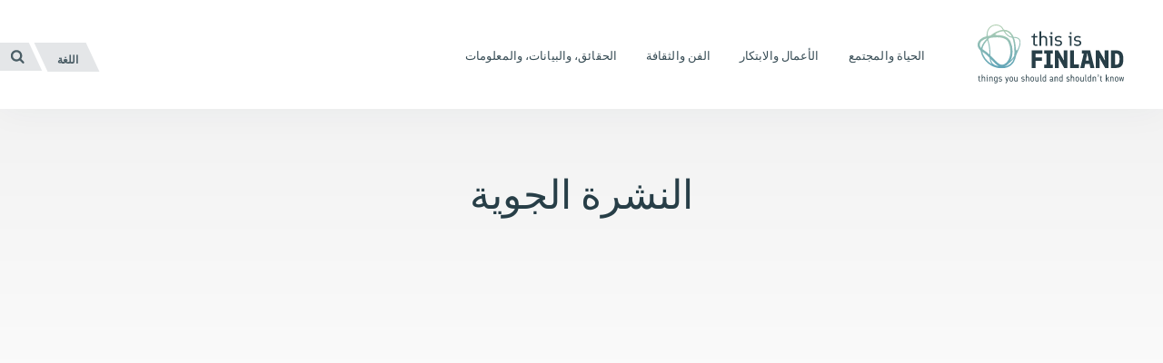

--- FILE ---
content_type: text/html; charset=UTF-8
request_url: https://finland.fi/ar/alnshrtt-aljwett/
body_size: 21599
content:
<!DOCTYPE html>
<!--[if (lte IE 8)&!(IEMobile)]><html dir="rtl" lang="ar" class="no-js lt-ie9"><![endif]-->
<!--[if gt IE 8]><!--><html dir="rtl" lang="ar" class="no-js"><!--<![endif]-->
<head>
  <meta charset="UTF-8">
  <meta name="viewport" content="width=device-width, initial-scale=1">
  <link rel="profile" href="http://gmpg.org/xfn/11">
  <script>
    if(navigator.platform.indexOf('Win') > -1){document.getElementsByTagName('html')[0].className+=' win'}if(navigator.userAgent.indexOf("MSIE") != -1){document.getElementsByTagName('html')[0].className+=' ie'}
    if(document.documentElement.lang=='ru-RU' || document.documentElement.lang=='zh-CN'){document.getElementsByTagName('html')[0].className+=' win'}
  </script>
  <link rel="shortcut icon" href="https://finland.fi/wp-content/themes/thisisfinland/favicon.ico"/>
    <!-- cookiebot script start -->
  <script id="Cookiebot" src="https://consent.cookiebot.com/uc.js"
          data-culture="ar"
          data-cbid="c101ed35-c9d9-4ec7-bb95-4887f06fa66b"
          data-blockingmode="auto" type="text/javascript"></script>
  <!-- cookiebot script end -->
  <meta name='robots' content='index, follow, max-image-preview:large, max-snippet:-1, max-video-preview:-1' />
	<style>img:is([sizes="auto" i], [sizes^="auto," i]) { contain-intrinsic-size: 3000px 1500px }</style>
	<link rel="alternate" href="https://finland.fi/national-weather-forecast/" hreflang="en" />
<link rel="alternate" href="https://finland.fi/zh/fenlantianqi/" hreflang="zh" />
<link rel="alternate" href="https://finland.fi/de/das-wetter-in-finnland/" hreflang="de" />
<link rel="alternate" href="https://finland.fi/es/el-tiempo-en-finlandia/" hreflang="es" />
<link rel="alternate" href="https://finland.fi/fr/meteo-en-finlande/" hreflang="fr" />
<link rel="alternate" href="https://finland.fi/pt/o-tempo-na-finlandia/" hreflang="pt" />
<link rel="alternate" href="https://finland.fi/ru/pogoda-v-finlyandii/" hreflang="ru" />
<link rel="alternate" href="https://finland.fi/ar/alnshrtt-aljwett/" hreflang="ar" />

	<!-- This site is optimized with the Yoast SEO plugin v26.7 - https://yoast.com/wordpress/plugins/seo/ -->
	<title>النشرة الجوية - هذه هي فنلندا</title>
	<link rel="canonical" href="https://finland.fi/ar/alnshrtt-aljwett/" />
	<meta property="og:locale" content="ar_AR" />
	<meta property="og:locale:alternate" content="en_US" />
	<meta property="og:locale:alternate" content="zh_CN" />
	<meta property="og:locale:alternate" content="de_DE" />
	<meta property="og:locale:alternate" content="es_ES" />
	<meta property="og:locale:alternate" content="fr_FR" />
	<meta property="og:locale:alternate" content="pt_PT" />
	<meta property="og:locale:alternate" content="ru_RU" />
	<meta property="og:type" content="article" />
	<meta property="og:title" content="النشرة الجوية - هذه هي فنلندا" />
	<meta property="og:url" content="https://finland.fi/ar/alnshrtt-aljwett/" />
	<meta property="og:site_name" content="هذه هي فنلندا" />
	<meta name="twitter:card" content="summary_large_image" />
	<script type="application/ld+json" class="yoast-schema-graph">{"@context":"https://schema.org","@graph":[{"@type":"WebPage","@id":"https://finland.fi/ar/alnshrtt-aljwett/","url":"https://finland.fi/ar/alnshrtt-aljwett/","name":"النشرة الجوية - هذه هي فنلندا","isPartOf":{"@id":"https://finland.fi/ar/#website"},"datePublished":"2017-09-13T13:17:18+00:00","breadcrumb":{"@id":"https://finland.fi/ar/alnshrtt-aljwett/#breadcrumb"},"inLanguage":"ar","potentialAction":[{"@type":"ReadAction","target":["https://finland.fi/ar/alnshrtt-aljwett/"]}]},{"@type":"BreadcrumbList","@id":"https://finland.fi/ar/alnshrtt-aljwett/#breadcrumb","itemListElement":[{"@type":"ListItem","position":1,"name":"Home","item":"https://finland.fi/ar/"},{"@type":"ListItem","position":2,"name":"النشرة الجوية"}]},{"@type":"WebSite","@id":"https://finland.fi/ar/#website","url":"https://finland.fi/ar/","name":"هذه هي فنلندا","description":"أمور عليك معرفتها وأمور عليك عدم معرفتها","potentialAction":[{"@type":"SearchAction","target":{"@type":"EntryPoint","urlTemplate":"https://finland.fi/ar/?s={search_term_string}"},"query-input":{"@type":"PropertyValueSpecification","valueRequired":true,"valueName":"search_term_string"}}],"inLanguage":"ar"}]}</script>
	<!-- / Yoast SEO plugin. -->


<link rel='dns-prefetch' href='//cloud.webtype.com' />
		<!-- This site uses the Google Analytics by MonsterInsights plugin v9.11.1 - Using Analytics tracking - https://www.monsterinsights.com/ -->
		<!-- Note: MonsterInsights is not currently configured on this site. The site owner needs to authenticate with Google Analytics in the MonsterInsights settings panel. -->
					<!-- No tracking code set -->
				<!-- / Google Analytics by MonsterInsights -->
		<style id='safe-svg-svg-icon-style-inline-css' type='text/css'>
.safe-svg-cover{text-align:center}.safe-svg-cover .safe-svg-inside{display:inline-block;max-width:100%}.safe-svg-cover svg{fill:currentColor;height:100%;max-height:100%;max-width:100%;width:100%}

</style>
<link rel='stylesheet' id='thisisfinland_antennacss-css' href='//cloud.webtype.com/css/04b8eaaa-d1f6-465e-82d6-dd46321a5c73.css' type='text/css' media='all' />
<link rel='stylesheet' id='thisisfinland_webfonts-css' href='https://finland.fi/wp-content/themes/thisisfinland/dist/styles/webfonts.css?ver=a78e5814a41aecdf39c6dbcde34a797f' type='text/css' media='all' />
<link rel='stylesheet' id='thisisfinland_css-css' href='https://finland.fi/wp-content/themes/thisisfinland/dist/styles/main.css?ver=a78e5814a41aecdf39c6dbcde34a797f' type='text/css' media='all' />
<link rel='stylesheet' id='thisisfinland_rtl-css' href='https://finland.fi/wp-content/themes/thisisfinland/dist/styles/rtl.css?ver=a78e5814a41aecdf39c6dbcde34a797f' type='text/css' media='all' />
<link rel='stylesheet' id='thisisfinland_slick-css' href='https://finland.fi/wp-content/themes/thisisfinland/dist/libraries/slick/slick.css?ver=a78e5814a41aecdf39c6dbcde34a797f' type='text/css' media='all' />
<link rel='stylesheet' id='thisisfinland_slick_theme-css' href='https://finland.fi/wp-content/themes/thisisfinland/dist/libraries/slick/slick-theme.css?ver=a78e5814a41aecdf39c6dbcde34a797f' type='text/css' media='all' />
<script src="https://finland.fi/wp-content/themes/thisisfinland/dist/scripts/modernizr.js" id="modernizr-js"></script>
<script src="https://finland.fi/wp-includes/js/jquery/jquery.min.js?ver=4dc7015f86f24cc834e0c712bbc8f4b2" id="jquery-core-js"></script>
<script src="https://finland.fi/wp-includes/js/jquery/jquery-migrate.min.js?ver=e193ba3e8e241320bfad7e18916ce4c5" id="jquery-migrate-js"></script>
<script src="https://finland.fi/wp-content/themes/thisisfinland/dist/libraries/slick/slick.min.js" id="slick-js"></script>
<link rel="stylesheet" href="https://finland.fi/wp-content/themes/thisisfinland/rtl.css" type="text/css" media="screen" /><link rel='shortlink' href='https://finland.fi/?p=50914' />
    <script>
    window.dataLayer = window.dataLayer || [];
    window.dataLayer.push({
        'valu_wpgtm_siteID': 1,
        'valu_wpgtm_mode' : 'production'
    });

        </script>

		<script
		data-cookieconsent="preferences, statistics, marketing"type="text/plain"	>
		(function(w,d,s,l,i){w[l]=w[l]||[];w[l].push({'gtm.start':
            new Date().getTime(),event:'gtm.js'});var f=d.getElementsByTagName(s)[0],
        j=d.createElement(s),dl=l!='dataLayer'?'&l='+l:'';j.async=true;j.src=
        'https://www.googletagmanager.com/gtm.js?id='+i+dl;f.parentNode.insertBefore(j,f);
    })(window,document,'script','dataLayer','GTM-T4WZBBV');
    </script>
	  <!-- Confirmit Digital Feedback Program -->
  <script type="text/plain" data-cookieconsent="marketing">(function(w,d,s,i){o=d.createElement('script'), m=d.getElementsByTagName('script')[0]; o.async=1; o.src=s; o.id=i; m.parentNode.insertBefore(o,m)})(window, document, 'https://digitalfeedback.euro.confirmit.com/api/digitalfeedback/loader?programKey=WHMwzO', 'cf-program-WHMwzO')</script>
  <!-- End Confirmit Digital Feedback Program -->
  <meta name="upkeep-monitor-uuid" content="09a9dffa-20a1-491b-a305-440499c510df" />
  <!--[if (gte IE 6)&(lte IE 8)]>
    <script type="text/javascript" src="https://cdnjs.cloudflare.com/ajax/libs/html5shiv/3.7.3/html5shiv-printshiv.js"></script>
  <![endif]-->
</head>
<body class="rtl wp-singular page-template page-template-templates page-template-full-width page-template-templatesfull-width-php page page-id-50914 wp-theme-thisisfinland language-ar header-light">
<div class="overlay js-lang-menu lang-menu">
  
  <div class="lang-menu__nav" role="dialog">
    <button class="lang-menu__close js-toggle-lang">
      <span class="screen-reader-text">إغلاق</span>
      <span class="close-x"></span>
    </button>
    <div class="lang-menu__nav__inner">
      <ul class="lang-menu__items">
        	<li class="lang-item lang-item-2 lang-item-en lang-item-first"><a lang="en-US" hreflang="en-US" href="https://finland.fi/national-weather-forecast/">English</a></li>
	<li class="lang-item lang-item-5 lang-item-zh"><a lang="zh-CN" hreflang="zh-CN" href="https://finland.fi/zh/fenlantianqi/">中文</a></li>
	<li class="lang-item lang-item-9 lang-item-de"><a lang="de-DE" hreflang="de-DE" href="https://finland.fi/de/das-wetter-in-finnland/">Deutsch</a></li>
	<li class="lang-item lang-item-13 lang-item-es"><a lang="es-ES" hreflang="es-ES" href="https://finland.fi/es/el-tiempo-en-finlandia/">Español</a></li>
	<li class="lang-item lang-item-17 lang-item-fr"><a lang="fr-FR" hreflang="fr-FR" href="https://finland.fi/fr/meteo-en-finlande/">Français</a></li>
	<li class="lang-item lang-item-21 lang-item-pt"><a lang="pt-PT" hreflang="pt-PT" href="https://finland.fi/pt/o-tempo-na-finlandia/">Português</a></li>
	<li class="lang-item lang-item-25 lang-item-ru"><a lang="ru-RU" hreflang="ru-RU" href="https://finland.fi/ru/pogoda-v-finlyandii/">Русский</a></li>
	<li class="lang-item lang-item-3779 lang-item-ar current-lang"><a lang="ar" hreflang="ar" href="https://finland.fi/ar/alnshrtt-aljwett/" aria-current="true">العربية</a></li>
	<li class="lang-item lang-item-4639 lang-item-ja no-translation"><a lang="ja" hreflang="ja" href="https://finland.fi/ja/">日本語</a></li>
	<li class="lang-item lang-item-5553 lang-item-sme no-translation"><a lang="sme" hreflang="sme" href="https://finland.fi/sme/">Sámi</a></li>
      </ul>
    </div>
  </div>
  <div class="lang-menu__overlay" data-a11y-dialog-hide tabindex="-1"></div>


</div>
<div class="overlay js-mobile-menu mobile-menu">
  
<div class="mobile-menu__nav" role="dialog">
  <button class="mobile-menu__close js-toggle-menu">
    إغلاق  </button>
  <div class="mobile-menu__nav__inner">
    
<div class="widget-area widget-area-mobile-main" id="sidebar-mobile-main">
  <div class="widget-area-inner">
    <div id="thisisfinland_simplenav_primary_widget-3" class="widget-odd widget-first widget-1 widget widget_thisisfinland_simplenav_primary_widget">		<nav class="primary-menu simplenav-widget">
						<div class="menu-navigation-ar-container"><ul id="primary-menu" class="menu"><li id="menu-item-32935" class="menu-item menu-item-type-taxonomy menu-item-object-category menu-item-32935"><a href="https://finland.fi/ar/category/alheatt-walmjtma/"><span>الحياة والمجتمع</span></a></li>
<li id="menu-item-32933" class="menu-item menu-item-type-taxonomy menu-item-object-category menu-item-32933"><a href="https://finland.fi/ar/category/alaamal-walabtkar/"><span>الأعمال والابتكار</span></a></li>
<li id="menu-item-32936" class="menu-item menu-item-type-taxonomy menu-item-object-category menu-item-32936"><a href="https://finland.fi/ar/category/alfn-walthqaftt/"><span>الفن والثقافة</span></a></li>
<li id="menu-item-32934" class="menu-item menu-item-type-taxonomy menu-item-object-category menu-item-32934"><a href="https://finland.fi/ar/category/alhqaaeq-walbeanat-walmalwmat/"><span>الحقائق، والبيانات، والمعلومات</span></a></li>
</ul></div>		</nav>
		</div><div id="tag_cloud-3" class="widget-even widget-2 widget widget_tag_cloud"><p class="widget-title">Tags</p><div class="tagcloud"><a href="https://finland.fi/ar/tag/aslwb-alheatt/" class="tag-cloud-link tag-link-3932 tag-link-position-1" style="font-size: 16.881720430108pt;" aria-label="أسلوب الحياة (69 عنصر)">أسلوب الحياة</a>
<a href="https://finland.fi/ar/tag/aladb/" class="tag-cloud-link tag-link-3934 tag-link-position-2" style="font-size: 10.860215053763pt;" aria-label="الأدب (27 عنصر)">الأدب</a>
<a href="https://finland.fi/ar/tag/alaamal/" class="tag-cloud-link tag-link-3826 tag-link-position-3" style="font-size: 15.52688172043pt;" aria-label="الأعمال (56 عنصر)">الأعمال</a>
<a href="https://finland.fi/ar/tag/alaaead-walahtfalat/" class="tag-cloud-link tag-link-3878 tag-link-position-4" style="font-size: 11.763440860215pt;" aria-label="الأعياد والاحتفالات (31 عنصر)">الأعياد والاحتفالات</a>
<a href="https://finland.fi/ar/tag/alabtkar/" class="tag-cloud-link tag-link-3918 tag-link-position-5" style="font-size: 16.279569892473pt;" aria-label="الابتكار (64 عنصر)">الابتكار</a>
<a href="https://finland.fi/ar/tag/alastdamtt/" class="tag-cloud-link tag-link-4042 tag-link-position-6" style="font-size: 13.569892473118pt;" aria-label="الاستدامة (42 عنصر)">الاستدامة</a>
<a href="https://finland.fi/ar/tag/alaqtssad/" class="tag-cloud-link tag-link-3852 tag-link-position-7" style="font-size: 8.9032258064516pt;" aria-label="الاقتصاد (20 عنصر)">الاقتصاد</a>
<a href="https://finland.fi/ar/tag/albhth/" class="tag-cloud-link tag-link-3992 tag-link-position-8" style="font-size: 10.860215053763pt;" aria-label="البحث (27 عنصر)">البحث</a>
<a href="https://finland.fi/ar/tag/albeaett/" class="tag-cloud-link tag-link-3866 tag-link-position-9" style="font-size: 18.838709677419pt;" aria-label="البيئة (94 عنصر)">البيئة</a>
<a href="https://finland.fi/ar/tag/altarekh/" class="tag-cloud-link tag-link-3908 tag-link-position-10" style="font-size: 13.41935483871pt;" aria-label="التاريخ (41 عنصر)">التاريخ</a>
<a href="https://finland.fi/ar/tag/altslett/" class="tag-cloud-link tag-link-3896 tag-link-position-11" style="font-size: 12.967741935484pt;" aria-label="التسلية (38 عنصر)">التسلية</a>
<a href="https://finland.fi/ar/tag/altalem/" class="tag-cloud-link tag-link-3854 tag-link-position-12" style="font-size: 16.881720430108pt;" aria-label="التعليم (70 عنصر)">التعليم</a>
<a href="https://finland.fi/ar/tag/altknwlwjea/" class="tag-cloud-link tag-link-4050 tag-link-position-13" style="font-size: 15.075268817204pt;" aria-label="التكنولوجيا (53 عنصر)">التكنولوجيا</a>
<a href="https://finland.fi/ar/tag/althqaftt/" class="tag-cloud-link tag-link-3858 tag-link-position-14" style="font-size: 16.731182795699pt;" aria-label="الثقافة (68 عنصر)">الثقافة</a>
<a href="https://finland.fi/ar/tag/alrfahett/" class="tag-cloud-link tag-link-4080 tag-link-position-15" style="font-size: 14.924731182796pt;" aria-label="الرفاهية (52 عنصر)">الرفاهية</a>
<a href="https://finland.fi/ar/tag/alreadtat/" class="tag-cloud-link tag-link-4030 tag-link-position-16" style="font-size: 13.268817204301pt;" aria-label="الرياضات (40 عنصر)">الرياضات</a>
<a href="https://finland.fi/ar/tag/alsfr/" class="tag-cloud-link tag-link-4056 tag-link-position-17" style="font-size: 14.322580645161pt;" aria-label="السفر (47 عنصر)">السفر</a>
<a href="https://finland.fi/ar/tag/alseastt/" class="tag-cloud-link tag-link-3968 tag-link-position-18" style="font-size: 13.41935483871pt;" aria-label="السياسة (41 عنصر)">السياسة</a>
<a href="https://finland.fi/ar/tag/alshtaaa/" class="tag-cloud-link tag-link-4082 tag-link-position-19" style="font-size: 8pt;" aria-label="الشتاء (17 عنصر)">الشتاء</a>
<a href="https://finland.fi/ar/tag/alsshtt/" class="tag-cloud-link tag-link-3904 tag-link-position-20" style="font-size: 10.559139784946pt;" aria-label="الصحة (26 عنصر)">الصحة</a>
<a href="https://finland.fi/ar/tag/altdaba-alfnlnde/" class="tag-cloud-link tag-link-3888 tag-link-position-21" style="font-size: 22pt;" aria-label="الطابع الفنلندي (155 عنصر)">الطابع الفنلندي</a>
<a href="https://finland.fi/ar/tag/altdbeatt/" class="tag-cloud-link tag-link-3958 tag-link-position-22" style="font-size: 18.537634408602pt;" aria-label="الطبيعة (90 عنصر)">الطبيعة</a>
<a href="https://finland.fi/ar/tag/altdaam/" class="tag-cloud-link tag-link-3892 tag-link-position-23" style="font-size: 11.311827956989pt;" aria-label="الطعام (29 عنصر)">الطعام</a>
<a href="https://finland.fi/ar/tag/alfn/" class="tag-cloud-link tag-link-3814 tag-link-position-24" style="font-size: 16.58064516129pt;" aria-label="الفن (67 عنصر)">الفن</a>
<a href="https://finland.fi/ar/tag/alfnwn-albssrett/" class="tag-cloud-link tag-link-4068 tag-link-position-25" style="font-size: 11.462365591398pt;" aria-label="الفنون البصرية (30 عنصر)">الفنون البصرية</a>
<a href="https://finland.fi/ar/tag/alfnwn-almsrhett/" class="tag-cloud-link tag-link-3966 tag-link-position-26" style="font-size: 8.3010752688172pt;" aria-label="الفنون المسرحية (18 عنصر)">الفنون المسرحية</a>
<a href="https://finland.fi/ar/tag/allghtt/" class="tag-cloud-link tag-link-3926 tag-link-position-27" style="font-size: 12.064516129032pt;" aria-label="اللغة (33 عنصر)">اللغة</a>
<a href="https://finland.fi/ar/tag/almtahf/" class="tag-cloud-link tag-link-3952 tag-link-position-28" style="font-size: 8.3010752688172pt;" aria-label="المتاحف (18 عنصر)">المتاحف</a>
<a href="https://finland.fi/ar/tag/almjtma/" class="tag-cloud-link tag-link-4028 tag-link-position-29" style="font-size: 20.795698924731pt;" aria-label="المجتمع (129 عنصر)">المجتمع</a>
<a href="https://finland.fi/ar/tag/almsawatt/" class="tag-cloud-link tag-link-9173 tag-link-position-30" style="font-size: 8.3010752688172pt;" aria-label="المساواة (18 عنصر)">المساواة</a>
<a href="https://finland.fi/ar/tag/almtdbkh/" class="tag-cloud-link tag-link-3846 tag-link-position-31" style="font-size: 12.817204301075pt;" aria-label="المطبخ (37 عنصر)">المطبخ</a>
<a href="https://finland.fi/ar/tag/almnakh/" class="tag-cloud-link tag-link-3840 tag-link-position-32" style="font-size: 12.666666666667pt;" aria-label="المناخ (36 عنصر)">المناخ</a>
<a href="https://finland.fi/ar/tag/almwseqa/" class="tag-cloud-link tag-link-3954 tag-link-position-33" style="font-size: 14.623655913978pt;" aria-label="الموسيقى (49 عنصر)">الموسيقى</a>
<a href="https://finland.fi/ar/tag/alnwa/" class="tag-cloud-link tag-link-3898 tag-link-position-34" style="font-size: 8.3010752688172pt;" aria-label="النوع (18 عنصر)">النوع</a>
<a href="https://finland.fi/ar/tag/tssmem/" class="tag-cloud-link tag-link-3850 tag-link-position-35" style="font-size: 11.913978494624pt;" aria-label="تصميم (32 عنصر)">تصميم</a>
<a href="https://finland.fi/ar/tag/rwad-alaamal/" class="tag-cloud-link tag-link-3864 tag-link-position-36" style="font-size: 8pt;" aria-label="رواد الأعمال (17 عنصر)">رواد الأعمال</a>
<a href="https://finland.fi/ar/tag/arwdt-alshraaeh/" class="tag-cloud-link tag-link-4016 tag-link-position-37" style="font-size: 11.311827956989pt;" aria-label="عروض الشرائح (29 عنصر)">عروض الشرائح</a>
<a href="https://finland.fi/ar/tag/fnlnda/" class="tag-cloud-link tag-link-3884 tag-link-position-38" style="font-size: 16.430107526882pt;" aria-label="فنلندا (65 عنصر)">فنلندا</a>
<a href="https://finland.fi/ar/tag/fedew/" class="tag-cloud-link tag-link-4064 tag-link-position-39" style="font-size: 8.9032258064516pt;" aria-label="فيديو (20 عنصر)">فيديو</a>
<a href="https://finland.fi/ar/tag/felm/" class="tag-cloud-link tag-link-3882 tag-link-position-40" style="font-size: 8.9032258064516pt;" aria-label="فيلم (20 عنصر)">فيلم</a>
<a href="https://finland.fi/ar/tag/qtdbe-shmale/" class="tag-cloud-link tag-link-3812 tag-link-position-41" style="font-size: 10.258064516129pt;" aria-label="قطبي شمالي (25 عنصر)">قطبي شمالي</a>
<a href="https://finland.fi/ar/tag/labland/" class="tag-cloud-link tag-link-3928 tag-link-position-42" style="font-size: 8pt;" aria-label="لابلاند (17 عنصر)">لابلاند</a>
<a href="https://finland.fi/ar/tag/thisisfinland-mjltt/" class="tag-cloud-link tag-link-9181 tag-link-position-43" style="font-size: 8pt;" aria-label="مجلة ThisisFINLAND (17 عنصر)">مجلة ThisisFINLAND</a>
<a href="https://finland.fi/ar/tag/helsinki-ar/" class="tag-cloud-link tag-link-6858 tag-link-position-44" style="font-size: 11.462365591398pt;" aria-label="هلسنكي (30 عنصر)">هلسنكي</a>
<a href="https://finland.fi/ar/tag/hndstt-mamarett/" class="tag-cloud-link tag-link-3810 tag-link-position-45" style="font-size: 8.9032258064516pt;" aria-label="هندسة معمارية (20 عنصر)">هندسة معمارية</a></div>
</div><div id="thisisfinland_simplenav_pages_widget-2" class="widget-odd widget-last widget-3 widget widget_thisisfinland_simplenav_pages_widget">		<nav class="pages-menu simplenav-widget">
							<h3 class="widget-title">Pages</h3>
						<div class="menu-pages-ar-container"><ul id="pages-menu" class="menu"><li id="menu-item-32954" class="menu-item menu-item-type-post_type menu-item-object-page menu-item-32954"><a href="https://finland.fi/ar/mn-nhn/"><span>من نحن</span></a></li>
<li id="menu-item-62585" class="menu-item menu-item-type-post_type menu-item-object-page menu-item-62585"><a href="https://finland.fi/ar/alasaeltt-alshaaeatt/"><span>الأسئلة الشائعة</span></a></li>
<li id="menu-item-62602" class="menu-item menu-item-type-post_type menu-item-object-page menu-item-62602"><a href="https://finland.fi/ar/alatssal/"><span>الاتصال</span></a></li>
<li id="menu-item-77323" class="menu-item menu-item-type-post_type menu-item-object-page menu-item-77323"><a href="https://finland.fi/ar/bean-iemkanett-alwsswl/"><span>بيان إمكانية الوصول</span></a></li>
<li id="menu-item-97068" class="menu-item menu-item-type-post_type menu-item-object-page menu-item-97068"><a href="https://finland.fi/ar/tarf-ala-almzed-bshan-mlfat-taref-alartbatd-ala-mwqa-thisisfinland/"><span>تعرّف على المزيد بشأن ملفات تعريف الارتباط على موقع ThisisFINLAND</span></a></li>
</ul></div>		</nav>
		</div>  </div>
</div>
  </div>
</div>
<div class="mobile-menu__overlay" data-a11y-dialog-hide tabindex="-1"></div>
</div>
<div id="page" class="hfeed site js-page">
<a class="skip-to-content screen-reader-text" href="#content">انتقل إلى المحتوى</a>
<div class="overlay-search"></div>
  <header id="masthead" class="site-header" role="banner">
    <div class="site-header-inner">
      <div class="site-branding">
        <span class="site-title">
          <a href="https://finland.fi/ar/" rel="home">
            <span class="screen-reader-text">
                            <span lang="en-US">This is Finland</span> – الصفحة الرئيسية            </span>
          </a>
        </span>
      </div> <!-- .site-branding -->
      
<div class="widget-area widget-area-header" id="sidebar-header">
  <div class="widget-area-inner">
    <div id="thisisfinland_simplenav_primary_widget-4" class="widget-odd widget-last widget-first widget-1 widget widget_thisisfinland_simplenav_primary_widget">		<nav class="primary-menu simplenav-widget">
						<div class="menu-navigation-ar-container"><ul id="primary-menu" class="menu"><li class="menu-item menu-item-type-taxonomy menu-item-object-category menu-item-32935"><a href="https://finland.fi/ar/category/alheatt-walmjtma/"><span>الحياة والمجتمع</span></a></li>
<li class="menu-item menu-item-type-taxonomy menu-item-object-category menu-item-32933"><a href="https://finland.fi/ar/category/alaamal-walabtkar/"><span>الأعمال والابتكار</span></a></li>
<li class="menu-item menu-item-type-taxonomy menu-item-object-category menu-item-32936"><a href="https://finland.fi/ar/category/alfn-walthqaftt/"><span>الفن والثقافة</span></a></li>
<li class="menu-item menu-item-type-taxonomy menu-item-object-category menu-item-32934"><a href="https://finland.fi/ar/category/alhqaaeq-walbeanat-walmalwmat/"><span>الحقائق، والبيانات، والمعلومات</span></a></li>
</ul></div>		</nav>
		</div>  </div>
</div>
      <div class="navigation-toggles">
        <div class="navigation-toggles-inner">
                    <button aria-label="العربية" aria-expanded="false" class="toggle-lang js-toggle-lang">
            <!-- <span class="screen-reader-text" lang="en-US">Language</span> -->
            <!-- <span class="language-string" aria-hidden="true" lang="en-US">Language</span> -->
            <span class="language-string">اللغة</span>
            <!-- <span class="lang-string" aria-hidden="true" lang="en-US">Lang</span> -->
          </button>
          <a class="toggle-search" href="https://finland.fi/ar/?s"><span><span class="screen-reader-text">البحث</span></span></a>
        </div>
      </div>
      <div class="mobile-navigation-toggles">
        <a class="toggle-search" href="https://finland.fi/ar/?s"><span><span class="screen-reader-text">البحث</span></span></a>
        <button aria-expanded="false" class="toggle-lang js-toggle-lang">اللغة</button>
        <button aria-expanded="false" class="toggle-menu js-toggle-menu">القائمة</button>
      </div>
    </div>
    <div id="mobile-navigation" class="mobile-navigation">
            <span lang="en-US" class="site-description">أمور عليك معرفتها وأمور عليك عدم معرفتها</span>
    </div> <!-- #mobile-navigation -->
  </header> <!-- #masthead -->
  




<section  class="header-image   header-no-image " >

  <div class="header-image-container">
        <div class="header-image-content">
          <h1>النشرة الجوية</h1>        </div>
      </div>
  
</section>

<div id="content" class="site-content">
  <div class="content-curtain content-curtain--small"></div>
  <main id="main" class="site-main" role="main">

    
      
<article id="post-50914" class="post-50914 page type-page status-publish hentry">
  <div class="entry-content">
        <script type="text/javascript">
     var tif_weather = {
      language: "en",
      readmore: "اقرأ المزيد"
     };
    </script>

    <div class="weather" dir="ltr">
      <div class="weather__column weather__city">
        <div class="weather__city__ui">

          <div class="weather__city__ui__label">
            <span>
              City or town:            </span>
          </div>
          <div class="weather__city__ui__select">
            <div class="weather__city__ui__select__wrapper">
              <select id="weather-city-select" class="weather__city__ui__select__select">

                <option value="659169">Hamina</option><option value="659101">Hanko</option><option  selected="selected" value="658225">Helsinki</option><option value="659180">Hämeenlinna</option><option value="656688">Imatra</option><option value="656657">Inari</option><option value="656220">Ivalo</option><option value="655808">Joensuu</option><option value="655195">Jyväskylä</option><option value="653281">Kemi</option><option value="650946">Kotka</option><option value="650224">Kuopio</option><option value="649360">Lahti</option><option value="648900">Lappeenranta</option><option value="3041732">Mariehamn</option><option value="646005">Mikkeli</option><option value="643492">Oulu</option><option value="640999">Pori</option><option value="660561">Porvoo</option><option value="638936">Rovaniemi</option><option value="637292">Savonlinna</option><option value="636464">Sodankylä</option><option value="634963">Tampere</option><option value="633679">Turku</option><option value="633268">Utsjoki</option><option value="632978">Vaasa</option>
              </select>
            </div>
          </div>

          <img decoding="async" class="weather__spinner" alt="" src="https://finland.fi/wp-content/themes/thisisfinland/dist/images/loading.svg" />

        </div>

        

        <div class="weather__city__results">
          <div class="weather__city__results__container weather__city__results__container--today">
            <div class="weather__city__results__label">
              <h2>
                <span class="screen-reader-text">Helsinki</span>
                <span>Today</span>
              </h2>
            </div>
            <div class="forecast">
                                                <div class="forecast__item">
                    <span class="forecast__item__time">11:58</span>
                    <span class="forecast__item__temperature" aria-label="درجة الحرارة 0 درجات مئوية ">+0°C</span>
                    <span class="forecast__item__icon"><img decoding="async" src="https://finland.fi/wp-content/themes/thisisfinland/dist/images/weather/50d.svg" alt="" /></span>
                    <span class="screen-reader-text">fog</span>
                    <span lang="en" class="forecast__item__description">fog</span>
                  </div>
                                  <div class="forecast__item">
                    <span class="forecast__item__time">14:00</span>
                    <span class="forecast__item__temperature" aria-label="درجة الحرارة 0 درجات مئوية ">+0°C</span>
                    <span class="forecast__item__icon"><img decoding="async" src="https://finland.fi/wp-content/themes/thisisfinland/dist/images/weather/04d.svg" alt="" /></span>
                    <span class="screen-reader-text">overcast clouds</span>
                    <span lang="en" class="forecast__item__description">overcast clouds</span>
                  </div>
                                  <div class="forecast__item">
                    <span class="forecast__item__time">17:00</span>
                    <span class="forecast__item__temperature" aria-label=" درجة الحرارة سالب 0 درجات مئوية">-0°C</span>
                    <span class="forecast__item__icon"><img decoding="async" src="https://finland.fi/wp-content/themes/thisisfinland/dist/images/weather/04n.svg" alt="" /></span>
                    <span class="screen-reader-text">overcast clouds</span>
                    <span lang="en" class="forecast__item__description">overcast clouds</span>
                  </div>
                                  <div class="forecast__item">
                    <span class="forecast__item__time">20:00</span>
                    <span class="forecast__item__temperature" aria-label=" درجة الحرارة سالب 1 درجات مئوية">-1°C</span>
                    <span class="forecast__item__icon"><img decoding="async" src="https://finland.fi/wp-content/themes/thisisfinland/dist/images/weather/04n.svg" alt="" /></span>
                    <span class="screen-reader-text">overcast clouds</span>
                    <span lang="en" class="forecast__item__description">overcast clouds</span>
                  </div>
                                  <div class="forecast__item">
                    <span class="forecast__item__time">23:00</span>
                    <span class="forecast__item__temperature" aria-label=" درجة الحرارة سالب 1 درجات مئوية">-1°C</span>
                    <span class="forecast__item__icon"><img decoding="async" src="https://finland.fi/wp-content/themes/thisisfinland/dist/images/weather/04n.svg" alt="" /></span>
                    <span class="screen-reader-text">overcast clouds</span>
                    <span lang="en" class="forecast__item__description">overcast clouds</span>
                  </div>
                                          </div>
          </div>
          <div class="weather__city__results__container weather__city__results__container--tomorrow">
            <div class="weather__city__results__label">
              <h2>
                <span class="screen-reader-text">Helsinki</span>
                <span>Tomorrow</span>
              </h2>
            </div>
            <div class="forecast">
                                                <div class="forecast__item">
                    <span class="screen-reader-text"></span>
                    <span class="forecast__item__time">02:00</span>
                    <span class="forecast__item__temperature" aria-label=" درجة الحرارة سالب 1 درجات مئوية">-1°C</span>
                    <span class="forecast__item__icon"><img decoding="async" src="https://finland.fi/wp-content/themes/thisisfinland/dist/images/weather/04n.svg" alt="" /></span>
                    <span lang="en" class="forecast__item__description">overcast clouds</span>
                  </div>
                                  <div class="forecast__item">
                    <span class="screen-reader-text"></span>
                    <span class="forecast__item__time">05:00</span>
                    <span class="forecast__item__temperature" aria-label="درجة الحرارة 0 درجات مئوية ">+0°C</span>
                    <span class="forecast__item__icon"><img decoding="async" src="https://finland.fi/wp-content/themes/thisisfinland/dist/images/weather/04n.svg" alt="" /></span>
                    <span lang="en" class="forecast__item__description">overcast clouds</span>
                  </div>
                                  <div class="forecast__item">
                    <span class="screen-reader-text"></span>
                    <span class="forecast__item__time">08:00</span>
                    <span class="forecast__item__temperature" aria-label=" درجة الحرارة سالب 0 درجات مئوية">-0°C</span>
                    <span class="forecast__item__icon"><img decoding="async" src="https://finland.fi/wp-content/themes/thisisfinland/dist/images/weather/04n.svg" alt="" /></span>
                    <span lang="en" class="forecast__item__description">overcast clouds</span>
                  </div>
                                  <div class="forecast__item">
                    <span class="screen-reader-text"></span>
                    <span class="forecast__item__time">11:00</span>
                    <span class="forecast__item__temperature" aria-label=" درجة الحرارة سالب 0 درجات مئوية">-0°C</span>
                    <span class="forecast__item__icon"><img decoding="async" src="https://finland.fi/wp-content/themes/thisisfinland/dist/images/weather/04d.svg" alt="" /></span>
                    <span lang="en" class="forecast__item__description">overcast clouds</span>
                  </div>
                                  <div class="forecast__item">
                    <span class="screen-reader-text"></span>
                    <span class="forecast__item__time">14:00</span>
                    <span class="forecast__item__temperature" aria-label=" درجة الحرارة سالب 0 درجات مئوية">-0°C</span>
                    <span class="forecast__item__icon"><img decoding="async" src="https://finland.fi/wp-content/themes/thisisfinland/dist/images/weather/04d.svg" alt="" /></span>
                    <span lang="en" class="forecast__item__description">overcast clouds</span>
                  </div>
                                  <div class="forecast__item">
                    <span class="screen-reader-text"></span>
                    <span class="forecast__item__time">17:00</span>
                    <span class="forecast__item__temperature" aria-label=" درجة الحرارة سالب 3 درجات مئوية">-3°C</span>
                    <span class="forecast__item__icon"><img decoding="async" src="https://finland.fi/wp-content/themes/thisisfinland/dist/images/weather/04n.svg" alt="" /></span>
                    <span lang="en" class="forecast__item__description">overcast clouds</span>
                  </div>
                                  <div class="forecast__item">
                    <span class="screen-reader-text"></span>
                    <span class="forecast__item__time">20:00</span>
                    <span class="forecast__item__temperature" aria-label=" درجة الحرارة سالب 3 درجات مئوية">-3°C</span>
                    <span class="forecast__item__icon"><img decoding="async" src="https://finland.fi/wp-content/themes/thisisfinland/dist/images/weather/04n.svg" alt="" /></span>
                    <span lang="en" class="forecast__item__description">overcast clouds</span>
                  </div>
                                  <div class="forecast__item">
                    <span class="screen-reader-text"></span>
                    <span class="forecast__item__time">23:00</span>
                    <span class="forecast__item__temperature" aria-label=" درجة الحرارة سالب 2 درجات مئوية">-2°C</span>
                    <span class="forecast__item__icon"><img decoding="async" src="https://finland.fi/wp-content/themes/thisisfinland/dist/images/weather/04n.svg" alt="" /></span>
                    <span lang="en" class="forecast__item__description">overcast clouds</span>
                  </div>
                                          </div>
          </div>
        </div>
      </div>
      <div class="weather__column weather__map">
        <h2 class="screen-reader-text">عرض الخريطة</h2>
        <div class="weather__map__ui">
          <div class="weather__map__ui__label">
            <span>
              الوقت:
            </span>
          </div>
          <div class="weather__map__ui__time">
            <a role="button" aria-pressed="true" data-time="1" href="?time=1" class="weather__map__ui__time__item active"><span>Today</span></a><a role="button" aria-pressed="false" data-time="2" href="?time=2" class="weather__map__ui__time__item "><span>Tomorrow</span></a>          </div>
          <img decoding="async" class="weather__spinner" alt="" src="https://finland.fi/wp-content/themes/thisisfinland/dist/images/loading.svg" />
        </div>
        <div class="weather__map__markers">

          <div class="weather__map__markers__wrapper">

            
            
                                <div id="marker-3041732" class="weather__map__markers__marker" title="Mariehamn">
                    <span class="screen-reader-text">Mariehamn</span>
                    <span class="weather__map__markers__marker__icon"><img decoding="async" src="https://finland.fi/wp-content/themes/thisisfinland/dist/images/weather/04d.svg" alt="" /></span>
                    <span lang="en" class="screen-reader-text">overcast clouds</span>
                    <span class="weather__map__markers__marker__label" aria-label="درجة الحرارة 2 درجات مئوية ">+2</span>
                  </div>
                  
            
                                <div id="marker-633679" class="weather__map__markers__marker" title="Turku">
                    <span class="screen-reader-text">Turku</span>
                    <span class="weather__map__markers__marker__icon"><img decoding="async" src="https://finland.fi/wp-content/themes/thisisfinland/dist/images/weather/04d.svg" alt="" /></span>
                    <span lang="en" class="screen-reader-text">overcast clouds</span>
                    <span class="weather__map__markers__marker__label" aria-label="درجة الحرارة 2 درجات مئوية ">+2</span>
                  </div>
                  
            
                                <div id="marker-658225" class="weather__map__markers__marker" title="Helsinki">
                    <span class="screen-reader-text">Helsinki</span>
                    <span class="weather__map__markers__marker__icon"><img decoding="async" src="https://finland.fi/wp-content/themes/thisisfinland/dist/images/weather/50d.svg" alt="" /></span>
                    <span lang="en" class="screen-reader-text">fog</span>
                    <span class="weather__map__markers__marker__label" aria-label="درجة الحرارة 0 درجات مئوية ">+0</span>
                  </div>
                  
            
                                <div id="marker-634963" class="weather__map__markers__marker" title="Tampere">
                    <span class="screen-reader-text">Tampere</span>
                    <span class="weather__map__markers__marker__icon"><img decoding="async" src="https://finland.fi/wp-content/themes/thisisfinland/dist/images/weather/50d.svg" alt="" /></span>
                    <span lang="en" class="screen-reader-text">mist</span>
                    <span class="weather__map__markers__marker__label" aria-label="درجة الحرارة 1 درجات مئوية ">+1</span>
                  </div>
                  
            
                                <div id="marker-637293" class="weather__map__markers__marker" title="Savonlinna">
                    <span class="screen-reader-text">Savonlinna</span>
                    <span class="weather__map__markers__marker__icon"><img decoding="async" src="https://finland.fi/wp-content/themes/thisisfinland/dist/images/weather/04d.svg" alt="" /></span>
                    <span lang="en" class="screen-reader-text">overcast clouds</span>
                    <span class="weather__map__markers__marker__label" aria-label=" درجة الحرارة سالب 0 درجات مئوية">-0</span>
                  </div>
                  
            
                                <div id="marker-632978" class="weather__map__markers__marker" title="Vaasa">
                    <span class="screen-reader-text">Vaasa</span>
                    <span class="weather__map__markers__marker__icon"><img decoding="async" src="https://finland.fi/wp-content/themes/thisisfinland/dist/images/weather/50d.svg" alt="" /></span>
                    <span lang="en" class="screen-reader-text">fog</span>
                    <span class="weather__map__markers__marker__label" aria-label=" درجة الحرارة سالب 0 درجات مئوية">-0</span>
                  </div>
                  
            
                                <div id="marker-650225" class="weather__map__markers__marker" title="Kuopio">
                    <span class="screen-reader-text">Kuopio</span>
                    <span class="weather__map__markers__marker__icon"><img decoding="async" src="https://finland.fi/wp-content/themes/thisisfinland/dist/images/weather/04d.svg" alt="" /></span>
                    <span lang="en" class="screen-reader-text">overcast clouds</span>
                    <span class="weather__map__markers__marker__label" aria-label="درجة الحرارة 0 درجات مئوية ">+0</span>
                  </div>
                  
            
                                <div id="marker-643493" class="weather__map__markers__marker" title="Oulu">
                    <span class="screen-reader-text">Oulu</span>
                    <span class="weather__map__markers__marker__icon"><img decoding="async" src="https://finland.fi/wp-content/themes/thisisfinland/dist/images/weather/04d.svg" alt="" /></span>
                    <span lang="en" class="screen-reader-text">broken clouds</span>
                    <span class="weather__map__markers__marker__label" aria-label=" درجة الحرارة سالب 6 درجات مئوية">-6</span>
                  </div>
                  
            
                                <div id="marker-635696" class="weather__map__markers__marker" title="Suomussalmi">
                    <span class="screen-reader-text">Suomussalmi</span>
                    <span class="weather__map__markers__marker__icon"><img decoding="async" src="https://finland.fi/wp-content/themes/thisisfinland/dist/images/weather/04d.svg" alt="" /></span>
                    <span lang="en" class="screen-reader-text">broken clouds</span>
                    <span class="weather__map__markers__marker__label" aria-label=" درجة الحرارة سالب 7 درجات مئوية">-7</span>
                  </div>
                  
            
                                <div id="marker-651889" class="weather__map__markers__marker" title="Kolari">
                    <span class="screen-reader-text">Kolari</span>
                    <span class="weather__map__markers__marker__icon"><img decoding="async" src="https://finland.fi/wp-content/themes/thisisfinland/dist/images/weather/04d.svg" alt="" /></span>
                    <span lang="en" class="screen-reader-text">broken clouds</span>
                    <span class="weather__map__markers__marker__label" aria-label=" درجة الحرارة سالب 13 درجات مئوية">-13</span>
                  </div>
                  
            
                                <div id="marker-640440" class="weather__map__markers__marker" title="Pyhajarvi">
                    <span class="screen-reader-text">Pyhajarvi</span>
                    <span class="weather__map__markers__marker__icon"><img decoding="async" src="https://finland.fi/wp-content/themes/thisisfinland/dist/images/weather/04d.svg" alt="" /></span>
                    <span lang="en" class="screen-reader-text">overcast clouds</span>
                    <span class="weather__map__markers__marker__label" aria-label=" درجة الحرارة سالب 11 درجات مئوية">-11</span>
                  </div>
                  
            
                                <div id="marker-605314" class="weather__map__markers__marker" title="Karesuando">
                    <span class="screen-reader-text">Karesuando</span>
                    <span class="weather__map__markers__marker__icon"><img decoding="async" src="https://finland.fi/wp-content/themes/thisisfinland/dist/images/weather/04d.svg" alt="" /></span>
                    <span lang="en" class="screen-reader-text">overcast clouds</span>
                    <span class="weather__map__markers__marker__label" aria-label=" درجة الحرارة سالب 5 درجات مئوية">-5</span>
                  </div>
                  
            
                                <div id="marker-633268" class="weather__map__markers__marker" title="Utsjoki">
                    <span class="screen-reader-text">Utsjoki</span>
                    <span class="weather__map__markers__marker__icon"><img decoding="async" src="https://finland.fi/wp-content/themes/thisisfinland/dist/images/weather/13d.svg" alt="" /></span>
                    <span lang="en" class="screen-reader-text">light snow</span>
                    <span class="weather__map__markers__marker__label" aria-label=" درجة الحرارة سالب 5 درجات مئوية">-5</span>
                  </div>
                  
            
            
             <div id="city-helsinki" class="city-marker" aria-hidden="true">
               <span class="city-marker__point"><span data-id="658225" class="city-marker__label">Helsinki</span></span>
             </div>
             <div id="city-turku" class="city-marker" aria-hidden="true">
               <span class="city-marker__point"><span data-id="633679" class="city-marker__label">Turku</span></span>
             </div>
              <div id="city-tampere" class="city-marker" aria-hidden="true">
               <span class="city-marker__point"><span data-id="634963" class="city-marker__label">Tampere</span></span>
             </div>
             <div id="city-oulu" class="city-marker" aria-hidden="true">
               <span class="city-marker__point"><span data-id="643492" class="city-marker__label">Oulu</span></span>
             </div>
             <div id="city-rovaniemi" class="city-marker" aria-hidden="true">
               <span class="city-marker__point"><span data-id="638936" class="city-marker__label">Rovaniemi</span></span>
             </div>

            <svg class="weather__map__markers__svg" xmlns="http://www.w3.org/2000/svg" width="280px" height="569px" version="1.1" viewBox="0 0 280 569">

              <path fill="#DFE4E6" fill-rule="evenodd" stroke="none" stroke-width="1" d="M68.26 384.23h.42l.42.84h.42l-.42.84h.42c.79-.36.32-.2 1.26 0v-.4c-.57-.62.53-.18 0-.84-.32-1.1-.5-1-.85-2.1l.85.42v-.42c.53-.87 1.39-4.1 2.95-5.04.27.64 4.22 2.52 4.22 2.52.28-.32.54-.94.84-1.26.43.34.1.15.84.42-.1-1.72.19-3.45.85-5.04-1.15-.36.18-.26-.85-.85-.54.21-1.87-.06-2.95 0v.43c.7.74 1 1.06.42 1.68l-1.27 1.26H75c-.23-1.14-.06-1.23-.42-1.69-.82.28-1.71-.07-2.1-.83 1.44-.46-.22-.48 1.25-.85l.42-.4v1.25h1.3l-.42-2.52c1.58-.42 2.49-1.12 3.76-.84a9.38 9.38 0 0 1-.43-2.94h1.27c1.36 1.96 1.45 1.67 2.1 3.75l1.27-.42c-.07-1.32-.22-.63 0-1.68l.84.42v-.45c.27-.66.71-1.23 1.27-1.68.64-.42 3.37-.42 3.37-.42.6-.52.5-1.17 1.26-1.68.35 1.37-.2.65.85 1.27.43-.34.1-.15.83-.43v-1.25c.22-.54-.24-1.48 0-2.53-1.1-.16-.54.32-.83-.84 1.03-1.4.44-2.48.83-3.75.9.74 3.41 3.22 5.07 1.68.65-1.23-.1-2.56-.85-3.76l.42-.42c.95.17.46.39 1.26 0 .3-.65.06-.05 0-1.26l.85.43v-.43c-.2-1.03.74-3.43 1.68-3.75v.42l.85-.42c.64-1.38.5-.64.42-2.52l.84.42v-.42l-.42-.42h.84l.42.42v-2.1l.85.42v-.55c.38-1.6.94-3.15 1.68-4.62l.84.42v-.42h-.42l.42-.84.85.42v-.42c-.35-.43-.15-.11-.42-.84 1.6-.87 1.64-1.5 2.95-1.26l-.43-1.26.84.42v-.42l-.41-.41h.83l.43.41v-.41c-.36-.23-.3-.13 0-.43l.42-.42c-.9-.9 1.65-1.16 2.1-2.1 1.91-3.87.09-5.8 2.53-7.97.99-1.16 1.46-1.48 2.53-1.27a56.3 56.3 0 0 1-.42-5.88l.84.42v-.42l-.42-.41h.78c.56.67.27.47 1.26.83.5-1.58.42-.42.42-2.1 2.26-.08.56-.73 2.1-1.67 1.28-.8 4.14-.12 4.65-.42.7-.67-.06-1.18 2.52-1.26a14.8 14.8 0 0 0 5.06 2.94c-.1 1.68-.95 1.09.84 1.68.34-1.34.91-2.61 1.69-3.76-2.5-1.03-2.48-1.75-4.63-3.36.14-.42.28-.83.4-1.26l.43-.42c2.2.76 4.02 1.72 5.9 2.53v-1.68c-2.5-1.24-1.84-6.05-2.1-6.3-2.1-2-1.03.66-2.1-2.1-.55.22-1.12.36-1.7.41l.42-.42c-.3-1.74.57-3.32.43-5.45l.84.41a5.63 5.63 0 0 1-.42-1.68l.84.42-1.69-1.68c.98-.56.77-.5.85-.83.03-1.84-.33-.74-1.27-2.52h.85l.42.41c-.1-.75.7-1.58.42-2.51-.14-.46-.97-.8-1.27-1.69 1.54-.2 1.55-.1 2.1-1.25-1.2-1.98-1.86-6.62-4.2-7.56-.74-.42-.97-.05-1.68-.42-.56-.62-.05-1.1-1.27-1.69-1.22-.59-1.17.38-2.1 0-.42-.5-.78-3.24-2.53-3.75-.67.35-1.38.63-2.1.83l.4-.4c.82-.34-.83-.43-.83-.43-.92 1.08-.46.9-2.1 1.68v-.85l.83-.83c-.93-.14-.45.43-.84-.42l.42-.43h-.84v-.4l-.84.4v-.4c-.52-.91-.16-1.17 0-2.53a4.38 4.38 0 0 0-2.53-.84c-.43.34-.11.15-.85.41-.17-1.5.2-1.05-.83-1.67a3.7 3.7 0 0 0-4.22-1.27c-.24-2-.9-1.85-.42-3.35-.93-.14-.46.43-.84-.42.58-.39-1.51-2.73-1.7-3.76.04-.42.04-.84 0-1.25l-.83.42c-.62-.87-.6-4.35-.84-4.62-1.75-1.93-2.26-2.28-2.1-7.56-.95-.61-2.83-2.62-3.77-1.68-2.65-3.33-3.72-7.09-2.1-9.66.53-.85-1.33-5.04-.85-5.88.7-1.24 4.87-5.55 5.9-6.71-1.1-1.49-1.13-10.03.85-11.77.5-.35.38-.15 1.26-.41l.42-.42c-.53-3.23-1.01-7.6-2.53-7.52h-.42c-.36-.66.42-.78.42-.84.24-.8-1.97-.79-1.26-2.94 0 0-2.74-4.7-3.37-3.76-1.07-2.05.3-3.8-1.27-5.04v.42l-.83-.42c-1.02-1.82-1.1-.54-1.27-3.36l.42-.41.85.41a11.73 11.73 0 0 1-.85-4.2c1.42-.42.55-.42 1.68-.42v-.42s-.03-.07.85-.41v.4l.36-.46c1.24-1.23 1.17-1.88 2.1-3.36-1.17-1.6-1.06-3.03-.84-6.3-2.33-1.15-3.88-.63-7.16-.43-.7-1.3-1.11-1.27-1.26-3.35 2-1.33 1.48-2.19 2.11-4.2l.42.42c.32.8.42-.84.42-.84 1.66-2.63-2.86-13.09-.42-18.9 1.02-.13 2.02-.41 2.95-.83l.84-.85c-.7-2.16-.34-2.93-.84-4.2-1.04.13-.2.28-1.27 0-.6-1.07-.32-1.74-1.26-2.51-1.55.07-2.43-.1-3.37-2.1-.33.8-.42-.84-.42-.84.14-.1.08-4.5-2.1-5.04-.8.35-.33.2-1.27 0-.16 1.1.3.54-.85.83-.96-1.28-1.12.12-1.26-2.51.87-.87.76-2.9.42-4.62-1.14 0-.67.55-1.26-.85-.84-1.38.1-2-.84-2.94 0-.02-3.4-1.86-3.76-1.67-1.44-1.18-.32-1.73-1.26-2.52-1.22-.84-1.81-.4-2.95-.84-.48-1.17.34-1.08-1.27-1.68-1.27-.72-2.27-.4-3.37-.85-.33-.88.02-.75-.42-1.25-2.07.98-2.8-1-4.21-1.68-.36-.18-3.7.84-5.06.84.08-.57-2.55-5.22-3.76-7.15-.86.2-2.18.26-3.75.43-.6-1.68-1.27-1.02-1.7-1.68-.25-.42.2-2.75 0-2.94-2.97-2.96-6.73-.37-6.73-6.72l.42-.42c-1.64.53-2.6.23-2.95-.84.43-.32-.7-2.69-1.68-3.36v-.42c-.85-.18-.31.65-.85 0-1.5-1.53-2.3-2.6-3.37-3.75-.79.38-1.66.52-2.53.42-.63-1.7-1.36-1.22-1.68-3.36l.85.42v-.42c-.4-.74-.1 0 0-.84l.78.41v-.4a2 2 0 0 1 .42-1.27c-.93-1.24-.83-.42-1.26-1.68l.41-.42h-.41l-.42.42v-.42c-1.11-2.22-2.06-.9-4.22-2.52l-1.2.38c-.13-.78.57-.32-.42-1.26h-.42c.43-1.08-.16-.86.84-1.68.75-.4 0-.1.84 0v-.41c.08-.42-.19-.88.85-1.27.38-.34.8-.62 1.26-.84.92 2.58 4.66 2.8 5.9 5.05 1.17-.43 1.05-.64 2.11-.43v-.42s.03-3.5.42-4.2c-.41-.57-1.74-.75-2.11-1.25-.79-1.06 0-4.73 0-5.88l.84.41v-.41h-.42c1.66-2.06 4.34-4.48 6.75-5.04.37.75 6.74 2.14 7.58 2.51.94 1.8 4.13 6.4 3.76 8.45l.42-.42c.33-.8.42.85.42.85.33-.81.43.83.43.83.06 2.74 8.44 11.5 7.58 13.44l.42-.42c.33-.81.43.84.43.84h-.43c.28.28.57.55.84.84.35 1.27.77 2.53 1.27 3.75h.4c1.62 2.97-.94 5.64 2.1 7.14 3.04-1.96 5.96.74 7.16 1.68.87.71 6.12.27 7.17.42.32 1.94 1.58 3.17 2.52 3.36 1.55-.1 3.12-2.06 4.64-1.68v-.42l-.43-.42h.85l.42.42v-.42l-.42-.42h.83c.94-1.04 4.35-.88 5.48-2.1 1.22-.4.85-.7.85-2.1l.84.42v-.42c-.23-1 .61-2.96 1.26-4.62 1.07-.34 3.79-.35 4.22-.84 1.03.9 2.32 1.3 3.37 2.1 1.04.81 1.32 3.41 1.69 3.76.64-.3.05-.06 1.26 0l-.43.84h.53c4.86-1.35 9.5 5.28 14.33 6.72-.1.86.07 2.54.84 2.94 1.22-1.57 3.14-4.23 5.47-3.76.1-3.47 0-5.48 0-10.5l.85.42v-.42c-.1-.42-.3-.1 0-.42.29-.3 3.4-3.23 3.76-3.36v-.42l.83.42v-.42l-.42-.42h.85c.84-1.23 1.8-1.99 4.21-2.1 0 1.11-.16.5.42 1.68h.84c.42-.8 1-1.52 1.7-2.1-1.38-4.05 2.16-7.07.83-13.44-1.65-7.92.23-11.4 2.1-14.7.67-1.16-1.15-4.52-.4-6.3h.83c.8-1.38.3-4.76.42-7.14 1.17-.03 1.02-.62 2.1-.41v-.4c-.06-.64 0-5.76 0-5.88-1.08-.12-.83 0-.83-2.1l.84.42-.43-1.26c2.97-.1 8.94-6.49 8.85-9.66 1.6-.03 1.4-.75 2.53-2.1-.52-.95-.76-1.26 0-1.69 1.35-3 4.85-4.95 8-3.35.9-.59.52-1.52 1.7-.84h.41l-.41.84.41-.42c.33-.8.42.83.42.83-.1.43-.32.16 0 .43 1.53.9 1.75-.2 2.95 1.68 2.28-.64 5.21-2.91 6.74-2.52v-.42c-.53-.86-.28-1.17 0-2.1 1.08.02 1.8-.51 2.96-.42V6.3h-.42l.42-.84.8.39v-.42c-.1-.42-.33-.15 0-.42 1.26-1.3 2.43-2 3.37-3.75 1.43.16 2.83.45 4.21.84 1.64-.64 1.95-1.53 3.38-1.26V.46s-.04-.08.84-.42c-.05 5.24.6 5.9 3.36 8.4l-.42.84h.85l-.43.42c-.18.43 2.64 2.52 1.7 2.94 1.13.7 3.89.66 4.2 3.36-.28.22 1.18 2.43 1.27 2.52.74.84 2.42 1.42 4.21 1.68l-.42.83h.42c.44-.34.12-.15.85-.41l-.42.83h.42c.43-.33.11-.15.84-.42l-.42.85h.42c.43-.34.12-.15.84-.43l-.42.84h.42c.43-.33.11-.14.85-.41l-.43.83h.43c.43-.33.1-.15.84-.42l-.42.85h.42c.12-.09 6.79 2.98 8.46 3.75.05 6.17 5 10.15 3.37 16.8-.03 0-9.96 11.14-10.53 13.02-.92 3.07.4 7.46-.42 10.08l.42-.42c.33-.8.3.7.42.84.12.13 1.26 2.1 1.26 2.1-.83 1.26-1.62.9-2.1 1.26-1.31.97-3.38 4.2-3.38 4.2-.74.53-1.46-.16-1.68 0-1.3.94-1.16 1.5-2.1 2.52-.76.13-1.22-.17-1.7.42.45.62.74 1.34.85 2.1l.39-.38a17.6 17.6 0 0 1 7.58 1.25c-.91 2.66-.87 6-2.1 8.82-1.72 3.81-4.02 4.91-4.64 9.24l-.84-.41v.4c.33.44.15.13.42.85l-.85-.42v.42c.34.44.15.12.43.84l-.85-.41v.41c.67 1-.02 3.33.42 4.62.96 2.8 3.61 17.12 4.64 18.06.39 1.04 7.21 4.3 8.85 4.2 0 .84-.44.11 0 .84.43-.34.1-.15.84-.42 0 .84-.43.12 0 .84.42-.34.11-.15.84-.42 0 .84-.42.12 0 .84.43-.34.12-.15.84-.42 0 .84-.43.11 0 .84.44-.34.12-.15.85-.42 0 .2 7.13 5.3 5.9 8.82l.41-.42c.33-.81.43.84.43.84.33-.8.42.84.42.84.33-.81.42.83.42.83.33-.8.42.85.42.85-.14 1.42 3.6 5.85 2.96 7.13.56.76 5.35 4.47 4.2 5.05.82.52 3.14 1.16 3.38 2.1 1.24 1.82-.78 6.85-1.27 7.97.8 3.51-8.93 11.68-8.84 15.54-1.05-.12-.2-.27-1.27 0-.01 2-1.44 2.48-2.53 4.2-.04.56-.04 1.12 0 1.68-1.52 1.33-7.24 10.48-7.16 12.6l-.84-.42v.42s-.5 5.33-.43 5.45h.85l-.42 1.27h.84l-.42 1.26.42-.42c.32-.81.42.84.42.84.32-.81.42.84.42.84.26 1.75 3.2 4.25 2.53 6.72l.42-.42c.33-.8.42.83.42.83-.2.17 1.47 2.66 1.68 2.1.35.44.16.1.43.84.46.43.62 1.09.42 1.68l.42-.4c.33-.83.42.83.42.83-.53.36 1.5 2.29 1.69 2.94-.77.53.16.09.42.83a42.63 42.63 0 0 1 1.68 6.3l-.41.42h.83c.37.75-.59 1.44-.42 1.68.9.92 1.5 2.1 1.7 3.37-.68.46 1.85 4.01 2.52 5.45l-.42.85c.32.46 1.05.17 1.26.83-.75.5 2.78 3.9 3.37 5.88-.25.2 1.09 4.24 1.27 5.88-.68.84.97 2.59 1.26 3.75l-.43.43h.85c1.1 2.04 2.17 9.91 2.1 15.11h-.42c-.41-1.2-.5-.27-1.26-1.68-1.36.45-6.68 2-7.16 2.94a1.88 1.88 0 0 0 0 2.1c.54.53 2.18 1.16 2.53 2.1-1.88 1.84-3.89 5.82-2.95 9.24.52 1.99-1.03 3.1-.42 3.75-1.27 1.05-3.71 3.75-2.1 5.46 2.62 1.76 5.19-.5 5.9 2.94a2.08 2.08 0 0 0-.85 2.94c.67.96.9.63 1.26 2.1-2.76-.08-4-.27-4.64.42-.82.62.24.6-1.25.84v.42c-.85.17-.31-.65-.85 0 1.28 2.17-.83 2.67 0 6.3.41 1.82 3.58 7.95 2.95 8.4h4.2c.85.13 1.7.13 2.54 0 .73.46 1.2 1.24 1.27 2.1-1.4 2.04.98 4.15 1.68 5.88-1.24.46-1.12.62-1.68 1.68-1.11 0-.38-.52-1.27.42-2.37 2.28-.02 6.35 1.27 7.97.57.73-.92 3.39.42 4.62.53.54.98.64 1.68 1.26l1.27-.41c.02 1.2 4.74 5.02 6.74 6.3-1.78 3.23 1.23 5.95 0 9.65-.72 2.14-1.6 2.44-2.1 4.62-1-.04-1.32.22-1.28 2.1l-.83-.42v.5c.08.22.55.04.4.83l-.83-.41c-.57 1.2-1 2.45-1.27 3.75v.43l-1.25.42.42.83c-.96.65-4.23 1.38-2.95 2.1-1.06.6-1.18-.7-2.12.42.22.26.57 2.6.85 2.95.6.58 1.31 1 2.1 1.26l-.42 1.26c1.19.17 1.07 2.01 2.95 3.36 1.3.88 2.73 1.59 4.22 2.1l-.42.84.42-.43c.33-.8.42.84.42.84.04.68 1.6 2.52 1.26 3.76 1.21.18 1.67.78 2.53 1.68l.85-.43a34.77 34.77 0 0 0 6.32 3.76c1.46 4.07 3.95 3.44 5.89 6.3.9.9 2.1 4.46 1.7 5.88l.4-.43c.33-.8.43.84.43.84.35 2.37 5.27 5.13 4.64 7.15l.41-.43c.33-.8.43.84.43.84v5.89l-.9-.46v.48c.39.69-.43 1.22-.43 2.52l-.84-.42v.42c.33.43.15.11.42.85l-.85-.43v.43c.33 1.16-.5 1.92-1.26 2.92-.06.1-.55 5.37-.84 5.9-1.12 2-3.4 6.2-5.48 7.96-1.3 1.13-2.5 5.83-3.76 6.3-.98 1.68-2.06.46-2.95 1.26-3.05 2.74-7.6 9.34-7.6 11.77-1.02-.12-.19-.28-1.25 0a3.24 3.24 0 0 1-1.27 2.51c-.5.36-.38.15-1.26.43v.4c0 .04.74 1.1.43 1.69h-.85v.42l-3.37 4.2s-4.02 3.36-4.21 4.62c.7.6-2.32 2.3-2.53 3.36.92.76-.32.35-.85.85-1.86 1.73-1.8 7.42-5.05 8.81-.18-.24-2.32.6-2.53.84.1 1.14-.46 1.61-.84 3.36 0 0-3.16 1.76-3.37 2.94h.4l-.84.84c.23.38-1.27 3.72-3.37 5.46-1.7.16-7.23 3.43-9.69 6.3-.22 1.37-1.15 5.8-2.53 6.3-.75-.7-1.06-1-1.69-.42-3.17 1.61-4.08 5.05-6.31 7.13-4.2 3.9-8.55 8.02-10.54 12.6a6.73 6.73 0 0 1-2.11-1.25v.84a9.78 9.78 0 0 0-.84 2.94h-1.69c0-.85.43-.12 0-.85-.82.76-1.88.94-3.76 0v.43c.34.5.33.74.43 1.68-.88-.16-.81-.1-1.27-.43-.56-.57.17-.5-.84-1.25-.41-.25-.8 0-2.11 0 0-.85.43-.13 0-.85-.7.1-3.36-.66-5.48-.83 0 1.39-1.07.33-2.1 1.68-.63.75-.47.7-.43 2.51-.96 0-.82.31-1.26.43l-.84.42v-.42c-.69-.7-.57-.77-.84-.85-1.06-.3-1.47-.11-2.53-.41 0 .95.1.8-.84 1.68l-1.7-1.68c-.73.83-.85 1.17-1.67.83-1.01-.74-.22-.79-.85-1.26-.42.58-.26-.12-1.26-.42.13.84.13 1.7 0 2.53v.41l-.84-.41.42.41c.8.33-.85.42-.85.42-.66.48-1.37.9-2.1 1.26-.09-1.51.63-.86-.85-1.26-.85.75-1.81.91-2.1 1.26-.27-.35-.57-1.31-.84-1.68-.84.5-1.4.06-2.11.42a1.88 1.88 0 0 0 0 2.1c.5.35.4.16 1.27.42l-.43.85c1.06.15.67-.25.85 1.25-1.76-.05-1.82.48-2.53 1.68l-2.53-.83c0 1.28.32 1.14 0 1.67v.42c-1.16-.25-1.98-.72-2.52-.42-.84.63.23.6-1.27.84-.52-1.4-1.19-1.24-2.53-2.1v.85c.39.5.68 1.06.85 1.67h-.4v.4c-.74-.27-.43-.08-.84-.42h.78c-.72-.48-.72.01-1.24-.4-.53-.86-.28-1.16 0-2.1-1.27 0-1.15-.32-1.68 0l-.42.42h-.42l.42.84h-.42l-.84.84a8.35 8.35 0 0 0-2.54-1.68c-.82 1.95-1.27.2-2.1.84-2.97 2.38-3.73 3.23-7.16 2.1.17.95.38.45 0 1.26v.42c-.74-.26-.41-.08-.85-.42h.85c-.94-.52-1.93-.94-2.95-1.26.38 2.1-1.59 2.93-2.53 5.05-1.18-.01-1.9-.09-2.53.4.69.58.47.28.85 1.28-2.26-.15-3.34 3.25-3.76 4.2l-.42-.43c-.31-.45-.26-.4-.42-1.26.97-.53.36-.77.84-2.1h-1.26c-.43.34-.12.15-.84.42a4.19 4.19 0 0 0-.85-2.1c-1.67.93-3.55.9-4.2 1.68.23.3.6.02.41.84h-.42c-2.35 1.3-3.92-.94-5.05 2.1.87.16.8.1 1.26.42h-.84c-.4.98-.26.9-1.27 1.26v-.41l-.84.4v-.4c-.51-.76 0-.75-.42-1.27-1.14 1.64-6.44 4.68-10.12 4.2l.43.42c.8.33-.84.42-.84.42.1-1.69.22-2.3-.85-2.94l.43.85-.43.4-.42.43-.85-.42c-1.1 1.3-1.43 3.5-2.52 3.75a16.58 16.58 0 0 0-5.48.42v-.84c2.24-.32 1.92-1.26 3.37-1.26v-.39s-.03-.08.85-.42v.42l.83-.42c.15-.8.35-1.58 0-2.1-.54-1.04.2-.29-.83-.84v-.41l-.85.4v-.43c-.34.42-.15.11-.42.83-.27.38-.12.83-.42 1.68l-.42-.42c-.35-.5-.16-.38-.42-1.26-1.21.39-2.18 1.27-2.95.85-1.27-1.19-1.44-7.34-1.68-7.57-.75 1-.8.23-1.27.85.47.83.25.74 0 1.68l.42-.43c.33-.8.43.85.43.85-.74.11-1.37.58-1.7 1.26-1.16-.2-1.37.04-2.1-.43-1.14-.35.18-.26-.85-.83-.97.16-1.97.16-2.95 0 0 1.05-.08.46-.41 2.1l2.53-.43c.16 1.1-.32.55.83.84.55-1.04-.17-.28.85-.84-.16 1.35-.01 1.02.42 2.53H72.9c-.16-1.1.32-.56-.83-.85-.62-.57-.05.56-.85 0-.8-.56-.36-.53-1.68-.84a7.17 7.17 0 0 1-2.09 2.43c-.43-.34-.12-.15-.84-.42.12-.7.12-1.4 0-2.1h.42c.5.34.74.32 1.68.42l-.42-.42c.32-1.88-.8-2.22-1.26-5.04.97-.42.91-.71 1.68-1.26v-.42h-.84l.42-.42a10.62 10.62 0 0 0 1.27-5.04l.84.42c-.45-1.16-.31-.73-.84-2.1 1.73-.62 1.36-.54 1.26-2.1l.84.42c-.42-.96-.33-1.16-1.26-1.68l-.43.42c.08 1.03-1.58 3.86-2.52 4.2-1.14-.1-2.34 1.06-4.21 2.1.16-3.25-1.94-2.22-2.1-5.46l.84.42v-.42h-.43l.43-.41c1.02-.85.6.5 1.26-.85-1.5-.18-1.07.2-1.69-.84l.43-.42c1.1-.16.54.31.83-.83-1.01-.4-.57-.57-1.26-1.68l.84-.85c-3.94-.2-3.33-3.38-5.48-4.2l-.41-.42c-.14 3.54 1.33 6.73 3.76 7.98-.29 1.3-.71 2.55-1.26 3.76-1.06.29-1.57.4-2.12 0-.33-.43-.14-.12-.41-.85.48-.18 1.97-.49.84-.83-.35-1-.17-.7-.84-1.27v-.41l-.85.41v-.41c-1.64-1.76-.84-3.36 0-6.3h-2.95c-.35 1-.16.68-.84 1.25v-2.1c.52-.19 1.34-1.81 1.69-1.26 1.1.16.55-.3.84.85h-.42l.42.41v-.41c.84-1.21.84-3.5.84-5.47h-.42c-1.5 2.07-2.43 1.45-3.37 2.53.26.3-.24 2.72-.42 3.76-.8.01-1.23-.13-1.69.42-.3-.45-.25-.4-.41-1.26.34-.43.14-.12.41-.85h-.83c-.65.83-1.6 2.4-2.53 2.94-.01-1.15-.09-.85-.85-2.1-.93.33-2.22 1.2-2.53 1.27a4.36 4.36 0 0 1-1.68-2.52c.04-1.41-.1-2.83-.42-4.2 1.34-.01.94-.2 2.1-1.26.44.33.12.15.85.42-.08 1.51.24 1.35 0 2.52a5.3 5.3 0 0 1 2.53.42c-.12-1.03-.28-.2 0-1.26-1.07-.17-.67.24-.85-1.27-.4-.73-.1 0 0-.83-1.06-.16-.67.24-.84-1.26.29-.47.4-1.71-.43-3.36h1.27c-.16-2.3-.68-3.03-1.27-5.46h-1.68c.27 1.64.65 1.48.85 3.35h-.43c-.75-.5-.74 0-1.26-.4-.48-.75-.08-.75-.42-1.69-.96.17-.46.38-1.27 0 1.07-1.16 2.17-5.15 3.38-6.3l.42-.42c.23 1.86.55 2.41 2.1 2.94v-.42h.43c0-.84-.43-.12 0-.84-1.6-2.04-1.8-2.56-2.95-5.46l.42.42c1.17-.1 1.18.05 2.53.84l-.85-1.68c1.36-.35.64.2 1.26-.85-.41-.63.24-2.81.42-3.75-.46-.2-.89-.5-1.26-.85-.64.48-.32.46-1.26.85v-.42c.36-.8.2-.32 0-1.26 2-.16 2.36-1.2 2.95-2.52.32-.51.05-.42 0-1.68h1.31c.02-1.14.03-.5.84-1.68-1.26-.94-.74-2.13-1.26-3.76-1.27.17-.53.7-1.27-.4l.42-.43 2.1.42c.06-.58.2-1.14.43-1.68a2.28 2.28 0 0 1-1.68-1.26l.84-.42c.72-.64.54.49 1.26-.84-.35-.8-.2-.32 0-1.26-.66.3-1.43.3-2.1 0 .03-1.59.22-.76-.42-2.1h.84c1 .04 1.67 1.05 2.53 1.67.65-.29.06 0 1.26 0v-.83a7.57 7.57 0 0 1-2.95-3.76c-.17-.37.71-.93 0-1.68-.72-.75-.68.34-1.26-.84.42-.14.84-.27 1.26-.43-.82-1.2-.68-2.94-1.68-3.75-.65.3-.06.06-1.27 0v-.42a2.73 2.73 0 0 0 1.27-2.1c-1.87-.9-.65-3.82-2.53-5.46-.65-.3-.06 0-1.27 0 .17-2.08-1.07-.94-1.26-3.76 1.36-1.75.95-4.42.42-6.3 2.53-.76.4-1.43 2.1-2.52 0 0 .08.03.43-.84-1.2-1-.08-1.1-1.27-1.68-.68-.84-.49.3-.83-.84a3 3 0 0 0 .83-1.68 2.92 2.92 0 0 1-1.68-.84h.85v-.84l.83.43a2.6 2.6 0 0 1 0-2.1c-1.19.12-.87.43-1.68 0-.52-.75 0-.74-.42-1.27-.51.88-1.07 1.72-1.68 2.52h-.43v-.84c-.63-1.01-.42-2.56-.42-4.2l.85.42a5.78 5.78 0 0 1-.43-1.68c-1.37-.35-.64.2-1.26-.84.27-.38.13-.83.42-1.68-.88-.16-.81-.1-1.26-.42h.42c.96-1.29 1.12.12 1.26-2.52 1.11-.31.46-.31 1.27-1.25-1.53-.77-1.57-1.57-2.11-2.1-.42.1-.16.32-.42 0h-.42c.85-2.03 1.38-1.95 1.68-5.05-1.02-.43-1.12-.13-1.26-2.1l.84.43v-.42c.12-.28-.13-.2.42-.43.39-.31 1.27-.4 2.1-1.25a7.8 7.8 0 0 1-.83-1.68c-.97.67-.64.9-2.11 1.25-.43-.33-.12-.15-.84-.42l.42-.41c.93-.9.11-.42 1.26-.42v-.39c.04-.19.38-1.27.85-2.52l.42.43c.4.73.08 0 0 .83.94.05 2.44 1.16 3.76.43.84-.7.7-.62.84-2.1-1.3-.75-1.34-.1-1.69-1.69h.85c.43-.34.11-.15.84-.42.17 1.51-.2 1.06.84 1.69-.25-1.63 1.2-3.09.42-4.2-.5-.35-.74-.33-1.68-.43.16 1.01.26.65 0 1.68h-.46c-.15-2.46.14-2.07 0-4.2.55.15 1.13.15 1.68 0 0 1.34-.59.8.85 1.26.2-.46.5-.89.84-1.26.72.67 2.7 1.49 3.37 1.26.34-.42.16-.11.42-.83-1.26-.66-.69-.86-1.26-1.26-.43.34-.11.14-.84.41l.42-.83h-.42v.42l-.43-.42c-1.46-1.95-.98-4.34-.41-5.88-1.11 0-.38.51-1.27-.43 1.15-.56.33-1.15 1.27-2.51v.41c.51.78.94 1.62 1.28 2.49.7-.06 1.4-.06 2.1 0 1.4-.9 1.82-2.91 4.63-2.1V401s-.02-.06.85-.4c0 1.25-.4.57 0 1.25.43-.34.11-.15.85-.42-.16 1.32.1-.03.42 1.25-.85.7-.7.62-.85 2.1h.43c.87-1.25.75.1 1.25-1.25-.23-.3-.6-.02-.4-.85h.4c.46-.3.4-.25 1.27-.4.63.69.3.4.85.4.65-.46.32-.45 1.26-.83l.42.42v-.42c-.1-.42-.32-.14 0-.42.32-.28.94-.55 1.26-.84-.34-.43-.14-.12-.41-.84l.83.42v-.42s-.03-.08.85-.43v-.41l.84.41v-.41c.5-.6.78-1.33.84-2.1-1.67-1.71-2.4-3.82-4.21-5.88.63-.65.32-.77 1.26-1.26l.42.41v-.4l-.42-.43h.84c.5 1.23.65 1.36 2.11 1.68-.12-1.03-.27-.2 0-1.26-1-.02-.85-.18-2.1-.84.5-1.5.34-3.23 1.69-3.76v1.26c-.34.5-.33.74-.43 1.68h1.26c-.05 1-.29.6 1.27 1.26.01-.8-.13-1.22.41-1.68v-.43h-1.25l-.43-2.92c-1.05-.8-.04-.62-.42-1.25.12.14.83.57.43 1.24zm96.06 156.66h-.83c.65.51.33.67.83 0-.33-.3-.94-.56-1.27-.85h1.69v.85h-.42zm-130.2 20.16h1.69l-.42.41c.14.55.14 1.13 0 1.68-1.25.18-1.74.9-2.1.42l-1.27-1.25c1.45-.46-.21-.48 1.26-.85.24.55.02.31.42.42.34-.43.15-.11.43-.83zm67 1.26l.04-.85 1.26.42v.43h-1.3zm-.42.83v-.83c.33.43.15.1.42.83h-.42zm-19.81 0v.42c-.73-.26-.4-.08-.84-.42h.84zm-10.11 2.1c-.08-1.32-.22-.62 0-1.68.34.5.33.75.42 1.68h-.42zm17.7 0c.13-.42.27-.84.42-1.25.36.78.2.32 0 1.25h-.42zm-19.8 0c1-.35.69-.16 1.25-.84.4.92.61 1.25-.4 1.68l-.85-.84zm-1.69 1.68c.88.2.81.1 1.26.42-.35.8-.2.33 0 1.27h-.84v-.43c-.31-.45-.26-.4-.42-1.26zm13.06 0v.84c.76-.4.47-.14 0-.84zm-11.8 1.26v-.84c.34.43.15.12.43.84h-.43zm-7.18-17.63c-1.11.35.2.25-.84.84-.78.85-1.87 1.36-2.1 1.68.39.74.09 0 0 .83l.42-.42c.33-.8.42.84.42.84h-1.7c-.74-1.24-2.89-.73-4.62-.42.09-1.77-.31-.18-.85-1.68.44-.62.73-1.34.85-2.1.46-.2.89-.49 1.26-.84 2.27.57 2.94 1.47 4.21 1.27.75-.56-.2-.7 1.69-.85.65-.58.97-.56 1.26.85zm-39.16-.85v.43c-.74-.27-.41-.09-.84-.43h.84zm125.55 1.26c-.34-.42-.15-.11-.42-.83h.84l-.42.42v.41zm-96.06-.41c-.25 2.04-.8 2.1-.42 3.77h-3.37a4.11 4.11 0 0 0-.85-2.1c2.46-.03 1.82-1.25 4.64-1.67zm-30.73 1.67c.42-.67-.3-1.1-.42-1.26.36.65-.66.45.42 1.26zm108.25-.83v.83c.74-.38.47-.12 0-.83zm8.85.42c.74-.27.4-.09.85-.42.36.78.2.31 0 1.25l-.42-.42-.43-.41zm-117.97 0l-.42.41c0 .58-.07 3.18-1.26 3.76v.42l-.85-.42v.42c.7.86.85 1.74.85 3.35h-.43c-.74-.48-1.27-.14-1.68-.41-1.01-1.29-1.62-1.88-2.95-3.76a3.76 3.76 0 0 0 1.68-1.26c.87.3 1.68.77 2.53.43h.42c-.08-1.25.08-1.06 0-2.94.7.12 1.41.12 2.1 0zm7.17.41v.85c.74-.4.47-.14 0-.85zm1.22.42c.38.64-.63.45.42 1.26.46-.67-.26-1.1-.42-1.26zm18.15 0v.84c.75-.39.47-.14 0-.84zm4.64 1.26v-.83c.34.43.15.1.42.83h-.42zm-27.39 1.68c.47-.46.16-.45.85-1.26a5.9 5.9 0 0 1 2.1.43l-.42.41c-.69.62-1.21-.3-1.68 1.68l1.26-.41c-.03.97.37 1.25.42 1.68-.43.45-1.09.6-1.68.41-.84-.62.23-.6-1.27-.83.07 1.2-.07 2.2-2.1 2.51-.93-.78-1.25.8-1.69-1.26l.84.43v-.43h-.42l.42-.42c.88-.9 2.96-2.06 3.37-2.94zm29.07 5.04c.75-.26.42-.07.9-.42a1.96 1.96 0 0 1-1.32 2.94v-.83c.34-.5.33-.75.42-1.69zm-.84-16.8c-.73-.26-.4-.08-.84-.42h.84v.43zm-16.85.43c-.8-.33.84-.42.84-.42v1.68h-.84c-.55-.69-1.2-.08-.84-1.68.64.48.33.45 1.26.83l-.42-.41zm122.19.84l-.85-.84c-.56.58-.29 1.21.85.84zm-135.67 0c.68.57.47.27.84 1.25h-.42v-.41c-.34-.43-.15-.12-.42-.84zm27.8.44l-1.26-.43c.68.78.74 1.63 1.26.43zm-18.11 1.66c1.03-.12.2-.28 1.26 0l-.42.41c-.26.33-.52.47-1.27 1.27-.8-1.73-1.31.56-1.68-2.1.73-.13 1.36-.6 1.68-1.26.74.94.59.66.43 1.68zm15.16-1.66h-.84c.67.48.34.65.84 0zm-25.67.4a2.24 2.24 0 0 1 1.27 2.93c-.38.35-.8.63-1.27.84-.18-.87-.46-1.71-.84-2.51 1.3-.57.22-.13.84-1.26zm23.57.41c.74-.26.41-.07.84-.41.35.37.64.8.85 1.26h-1.27l-.42-.85zm4.62.43c1.13.5.77-.38 1.27.83.34.43.15.12.42.85h-.42v-.85c-.34.43-.15.12-.43.85l-.42-.43c-.3-.45-.25-.39-.42-1.25zm101.13.83c.24.3.6.02.42.85H150c-.42 1.54-.23 1.47-2.1 1.68l-.85-.85h.84c.63-.64 1.49-1.03 2.1-1.68zm-104.06.42c.38.79.52 1.67.41 2.53-.65.4-1.36.67-2.1.84-.85-2.04-1.26.17-1.69-2.53.76.02 2.73-.13 3.38-.84zm-18.13 2.1v-1.67c.6.18 1.18.46 1.7.83l-.43 1.27h-.42c-.43-.34-.11-.15-.85-.42zm21.06-.84c-.33-.42-.14-.11-.42-.83h.83l-.41.41v.42zm-7.15.85v-.85c.34.43.15.11.42.85h-.42zm-4.63-13.05c.74-.24.41 0 .84-.42.31.44.26.4.42 1.26h-.84l-.42.41v-1.25zm151.68.45c-.75-.27-.42-.09-.84-.45h.84v.45zm-152.53 2.1v-.85c.33.44.14.12.41.85h-.4zm139.88-.42a4.7 4.7 0 0 1-1.68 1.68c.3-.67.3-1.44 0-2.1.58.04 1.14.19 1.68.42zm-139.03 1.68c-.08-1.33-.22-.63 0-1.68.33.5.33.74.42 1.68h-.42zm129.34-1.68h-.84c.66.51.34.68.84 0zM13.06 550.55c.8 1.35.35 4.19 0 4.6-.62.5-1.21 1.06-1.68.42l-.85-.83c-1.08.26-2.7.55-3.37 0-.88-.9-.87-3.34-2.95-3.76-.26.79-.7 1.5-1.26 2.1-.75-1.45-.54-.66-1.7-1.25a24.1 24.1 0 0 1 0-3.36c-1.09 0-.31.51-1.25-.43 1.02-.37.67-.45 1.68-.83l.42.41v-.41c.13-.28-.13-.2.43-.43.2-.48.66-.81 1.2-.86-.65-.22-.37-.06-.78-.4h.85v.4c.94-.1 2.07.39 2.94-.4l-.42-1.67c.17-.27.98-.43 1.26-.84-1.09-.44-1.44-.07-2.1-1.68 1.76.04.93.04 1.68-1.27 1.48.18 1.28.85 2.1-.41 1.4.65 2.89 2.02 3.38 2.1.82.28 1.7.28 2.53 0 0 1.1-.52.37.42 1.26.5.35.38.15 1.27.41.17.7.31 1.4.41 2.1 1.04-.12.2-.28 1.27 0a8.27 8.27 0 0 0-.42 3.76c-1.22.52-1.33 1.16-2.53 1.68-.68-1.14.02-.41-1.68-.41 0-.85.43-.12 0-.85-.7.85-.5-.29-.85.85zm152.1-10.92v.84c.74-.4.47-.15 0-.84zm-122.6 1.68c.87-.36 1.71-.78 2.52-1.27a1.26 1.26 0 0 1-.42 2.1c-1.06.02-1.66.26-2.1-.83zm118.38-.42c.88.16.82.1 1.27.41.73.37 1.44.8 2.1 1.27v.83h-.42c-.76-.83-1.37-.58-2.95-.83.15-.55.15-1.13 0-1.68zm15.17 0h-.84c.67.51.34.67.84 0zm-16.85.42c.38.64-.64.45.42 1.26.43-.69-.3-1.1-.42-1.26zM50.98 543l-.42-1.22 1.26.38v.84h-.84zm105.33-1.22c-.94.1-.05.64.42.85.42-.67-.27-.76-.42-.85zm-125.98.38c0 1.17-.54.63.85 1.25-.37-.98-.17-.69-.85-1.25zm19.8 0c.35.43.16.1.43.84h-.42v-.84zm118.82.84c-.34-.43-.15-.12-.42-.84h.84l-.42.42v.42zm-146.62.41h-.42c-.78.38-1.66.53-2.53.43v-1.26l.43.42a9.1 9.1 0 0 1 2.52 0v.41zm10.95-.83c.95 1 .46.14.42 1.68h-.42v-1.68zm3.36.83v-.83c.34.42.15.11.43.83h-.43zm132.73 0v-.83c.34.42.15.11.42.83h-.42zm-14.34-.4c.89.14.83.09 1.27.4h-.42c-.43.34-.11.15-.85.43v-.84zM29.5 544.65v-1.26h.84c0 .85-.43.13 0 .85-.42.34-.11.15-.84.41zm15.17-62.98h.84v.84h-.84v-.84zM25.28 68.03v.84c.75-.4.46-.14 0-.84zm91.85 200.73c.54.86.32 1.2 0 2.1h-.42c0-.71.15-1.43.42-2.1zm8.43 5.88c-.34-.85.58-.4-.42-1.26.07.4-.35 1.51.42 1.26zm7.16 27.7h-.85c.67.54.35.7.85 0zm-1.27.44v.84c.75-.4.47-.14 0-.84zm1.7 1.68c-.67-1.18-.37-.06-.43-1.27.68.58.47.28.83 1.27h-.4zm-15.18 2.1l.84.42v-.42c-.1-.42-.33-.16 0-.42 1.4-1.52 5.18-1.4 5.06-2.52 1.17.53 1.5 1.4 2.52 2.1l-.42.42c-1.18.84-1.01-.42-1.68.84.91.7 1.56 2.42.85 3.36v.41l-.85-.41v.41c.1.43.33.16 0 .43l-.85.84c-1.9-1.09-1.25-.68-3.37-.84-.83-2.45-1.86-1.8-2.1-4.62zm18.53-2.1c-.33.42-.15.11-.42.84-.34-.43-.14-.12-.41-.84-.34-.43-.15-.12-.42-.84.46.2.89.5 1.25.84zm-7.16 2.52c-.96.05-.72.21-2.5.42-.58-1.37-.65-.14 0-1.68h2.08l.42.42v.84zm-9.68 11.75v-.83c.34.43.15.11.42.83h-.42zm-8.85 15.12c.33.41.15.12.42.85h-.42v-.85zm-24.02 31.08h-.85c.67.52.35.68.85 0zm-9.26 2.1l.04-.84c.34.43.15.11.42.84h-.46zm-.85 1.26h.85v.42c-.75-.27-.42-.08-.85-.42zM71.63 375c-.77.26-.35-.85-.43-1.25 1.02.86.09.4.43 1.25.33.44.15.13.42.85h-.42V375zM66.99 383c1.22-.54 1.17-.29.43-1.26l-.43 1.26zm2.54.42v.84c.73-.4.46-.15 0-.84zm-15.18 8.82c-.35-.38-.63-.8-.84-1.26.87.16.8.1 1.26.42-.34.42-.15.11-.42.84zm-16.85-.43c.23.3.6.02.42.85h-.42s-.19 1.67-.42.83v-.42c-.34-.42-.15-.11-.43-.83.75-.27.42-.09.85-.43zm22.32 2.56c1.25.52 1.03-.44 1.27 1.68-1.2 0-1.07.48-2.95.83l-.42-1.26c1.29 0 .93-.16 2.1-1.25zm-19.8 3.33c-.56.74-.42.93-.84 1.27.5.34.74.32 1.68.41v-.41c-.3-.45-.24-.4-.41-1.26h1.3c-.13-1.03-.28-.2 0-1.27h-.43c-.5.4-1.07.68-1.68.85l.42-.85h-.42l1.26-1.26c1.41.83 1.71.6 3.37 0 .67 2.8 0 1.32 0 4.2l-.84-.41v.41c-.28-.32-.55-.93-.84-1.26v.44c-1.1 1.17-.46.6-1.69 1.26.21.73.5 1.43.85 2.1 1.63-1.49 1.75-.8 3.75-2.1.29 1.23.57 2.5.84 3.76-1.15.5-2.27 1.06-3.36 1.68-.94.04-3.63-.35-4.22-1.68.46-.37-.99-3.3-1.26-4.62l.84.41v-.41c.22-.59.5-1.15.84-1.68l.42.42h.43zm20.65-.42c2.42.34 1.86.6 3.8 0l-.43.43c.25.86.1 1.78-.42 2.52a3.65 3.65 0 0 1-1.7 1.25c-.66-1.14.08-.34-1.25-.42 0-1.13.35-1.1-1.27-1.68-.6 1.07-.18.66-1.68.85v-.43c1.06-1.06.67-1.7 1.68-2.1.46.32.4.26 1.27.42v-.84zm-10.11 1.26c.82-.47.34.09.47-.84.91.22 1.68.83 2.1 1.67l.43.42h-1.74l-.84-.83c.11.86-.04 1.73-.42 2.51-.11-.97-.11-1.96 0-2.93zm3.37 0h.84l-.42.42v.41c-.34-.42-.15-.11-.42-.83zm-8.43.42l-.42.41v.42c-.34-.43-.15-.1-.42-.83h.84zm9.7.83c.41-.62-.28-.71-.43-.83-.9.1-.05.63.42.83zm-5.06.43l-.43.42v.41c-.33-.42-.15-.11-.42-.83h.85zm-2.53 5.87v-.83c.34.42.15.11.42.83h-.42zm-1.68 4.24c-.5-.49-.38-.18-1.27-.41.72.53.22.95 1.27.4zm2.93 0v.42c-.74-.26-.41-.08-.85-.42h.85zm-9.26 8.36a8.74 8.74 0 0 1 0-2.52l-.42.42c-.33.8-.42-.83-.42-.83.63-.87-.04-.57-.42-1.69l.84.43v-.43c.2-.66.33.02.85-1.25 1.36 1.73.42 3.79.42 5.87h-.85zm4.64-4.2h-.43v-.84c.34.43.15.12.43.85zm-12.22 1.27l-.42.4v-.83c-.34-.43-.15-.11-.42-.83a6.3 6.3 0 0 0 1.69.83c-.44.34-.13.15-.85.43zm4.62 13.43a5.88 5.88 0 0 0-.42-2.1c.88.16.96-.03 1.27.42.31.45.25.4.42 1.26l-.42.42h-.85zm0 6.72c.89.5.8.29 1.27 1.26l-.84-.42v.42c-.32-.45-.26-.4-.43-1.26zm10.12 37.37v.43c-.73-.27-.4-.09-.83-.43h.83zm-.42 6.73c-.73-.27-.4-.09-.84-.43h.84v.43zm-.41 2.1c.8-.48.34.09.41-.84.58.04 1.16.18 1.7.42-.57 1.26.4 1.01-1.7 1.26l-.41-.85zm0 1.25c-.34-.42-.15-.11-.43-.84.7.57.47.28.84 1.26h-.41v-.42zm2.53 5.46c-1.31.29-1.22.27-2.12-.83h2.54v.41l-.42.42zm-3.8.84h-.42c-.44.34-.12.15-.85.42v-.83c.88.15.82.1 1.27.41zm-.42 13.86h-.43v-.84c.34.43.15.12.43.84zm-1.69 5.46v-.84c.34.43.15.11.43.84h-.43zm-3.8 13.44c.35-.43.16-.11.43-.84.75.98.8.72-.42 1.26v-.42zm4.23 1.26v.42a5 5 0 0 1-.85-1.26l1.27.42-.42.42zm-1.27.42v-.84c.34.43.15.12.42.84h-.42zm-5.48 2.1v-1.26c.31.45.25.4.41 1.25h-.4zm0 7.98v-.84c.87.15.82.1 1.27.41h-.85l-.42.43zm1.7.84v.41c-.75-.26-.42-.07-.85-.41h.84zm-.43 1.26c-.74-.26-.41-.09-.86-.42h.86v.42zm-3.37 2.1v.41h-.43c.01-.71.16-1.42.43-2.09.35.5.35 1.17 0 1.67z"/>
            </svg>
          </div>
          <p class="weather__datetime">11:59 18.1.2026</p>
          <p class="weather__source">Source: OpenWeatherMap</p>

        </div>
      </div>


    </div>


    
      </div><!-- .entry-content -->
</article><!-- #post-## -->

      
    
  </main><!-- #main -->


      </div><!-- #content -->
    <footer id="colophon" class="site-footer" role="contentinfo">
    <div class="footer-inner">
      
<div class="widget-area widget-area-footer">
  <div class="widget-area-inner">
    <div id="black-studio-tinymce-2" class="widget-odd widget-first widget-1 widget-disclaimer widget widget_black_studio_tinymce"><div class="textwidget"></div></div><div id="black-studio-tinymce-3" class="widget-even widget-2 widget-suomifinland widget widget_black_studio_tinymce"><div class="textwidget"></div></div><div id="thisisfinland_simplenav_pages_widget-3" class="widget-odd widget-3 widget widget_thisisfinland_simplenav_pages_widget">		<nav class="pages-menu simplenav-widget">
							<h3 class="widget-title"></h3>
						<div class="menu-pages-ar-container"><ul id="pages-menu" class="menu"><li class="menu-item menu-item-type-post_type menu-item-object-page menu-item-32954"><a href="https://finland.fi/ar/mn-nhn/"><span>من نحن</span></a></li>
<li class="menu-item menu-item-type-post_type menu-item-object-page menu-item-62585"><a href="https://finland.fi/ar/alasaeltt-alshaaeatt/"><span>الأسئلة الشائعة</span></a></li>
<li class="menu-item menu-item-type-post_type menu-item-object-page menu-item-62602"><a href="https://finland.fi/ar/alatssal/"><span>الاتصال</span></a></li>
<li class="menu-item menu-item-type-post_type menu-item-object-page menu-item-77323"><a href="https://finland.fi/ar/bean-iemkanett-alwsswl/"><span>بيان إمكانية الوصول</span></a></li>
<li class="menu-item menu-item-type-post_type menu-item-object-page menu-item-97068"><a href="https://finland.fi/ar/tarf-ala-almzed-bshan-mlfat-taref-alartbatd-ala-mwqa-thisisfinland/"><span>تعرّف على المزيد بشأن ملفات تعريف الارتباط على موقع ThisisFINLAND</span></a></li>
</ul></div>		</nav>
		</div><div id="thisisfinland_simplenav_social_widget-9" class="widget-even widget-last widget-4 widget widget_thisisfinland_simplenav_social_widget">		<nav class="social-menu simplenav-widget">
							<h3 class="widget-title">تابعنا على</h3>
						<div class="menu-social-ar-container"><ul id="social-menu" class="menu"><li id="menu-item-36300" class="menu-facebook menu-item menu-item-type-custom menu-item-object-custom menu-item-36300"><a href="http://www.facebook.com/thisisfinlandFB"><span>Facebook</span></a></li>
<li id="menu-item-36301" class="menu-twitter menu-item menu-item-type-custom menu-item-object-custom menu-item-36301"><a href="http://www.twitter.com/thisisfinland"><span>Twitter</span></a></li>
<li id="menu-item-36302" class="menu-youtube menu-item menu-item-type-custom menu-item-object-custom menu-item-36302"><a href="http://www.youtube.com/user/thisisFINLANDtube"><span>YouTube</span></a></li>
<li id="menu-item-36303" class="menu-instagram menu-item menu-item-type-custom menu-item-object-custom menu-item-36303"><a href="https://www.instagram.com/thisisfinlandofficial/"><span>Instagram</span></a></li>
</ul></div>		</nav>
		</div>  </div>
</div>
      <p class="copyright">
        <span>تم النشر من خلال لجنة العروض الترويجية لفنلندا</span>
        <span>إنتاج وزارة الخارجية، قطاع الاتصالات 1995 - 2026</span>
      </p>
      </div>
  </footer><!-- #colophon -->
</div><!-- #page -->


<script type="speculationrules">
{"prefetch":[{"source":"document","where":{"and":[{"href_matches":"\/*"},{"not":{"href_matches":["\/wp-*.php","\/wp-admin\/*","\/wp-content\/uploads\/*","\/wp-content\/*","\/wp-content\/plugins\/*","\/wp-content\/themes\/thisisfinland\/*","\/*\\?(.+)"]}},{"not":{"selector_matches":"a[rel~=\"nofollow\"]"}},{"not":{"selector_matches":".no-prefetch, .no-prefetch a"}}]},"eagerness":"conservative"}]}
</script>
	<style>
		.wp-block-image img:not([style*='object-fit']) {
			height: auto !important;
		}
	</style>
		<script>
		console.log( "vlu production'server'B" );
	</script>
	<script src="https://finland.fi/wp-content/themes/thisisfinland/dist/scripts/polyfills.js" id="polyfills-js"></script>
<script src="https://finland.fi/wp-content/themes/thisisfinland/dist/scripts/enquire.js" id="enquire-js"></script>
<script src="https://finland.fi/wp-content/themes/thisisfinland/dist/scripts/headroom.js" id="headroom-js"></script>
<script src="https://finland.fi/wp-includes/js/imagesloaded.min.js?ver=c642170f3aa2eb02715c557290aa88d8" id="imagesloaded-js"></script>
<script src="https://finland.fi/wp-includes/js/masonry.min.js?ver=54d077a712022a0f3b78f2b4a12fb42c" id="masonry-js"></script>
<script src="https://finland.fi/wp-content/themes/thisisfinland/dist/scripts/swiper.js" id="swiper-js"></script>
<script src="https://finland.fi/wp-content/themes/thisisfinland/dist/scripts/fitvids.js" id="fitvids-js"></script>
<script src="https://finland.fi/wp-content/themes/thisisfinland/dist/scripts/jquery.infinitescroll.js" id="infinitescroll-js"></script>
<script src="https://finland.fi/wp-content/themes/thisisfinland/dist/scripts/jquery.dotdotdot.js" id="dotdotdot-js"></script>
<script src="https://finland.fi/wp-content/themes/thisisfinland/dist/scripts/fontfaceobserver.js" id="fontfaceobserver-js"></script>
<script src="https://finland.fi/wp-content/themes/thisisfinland/dist/scripts/main.js?ver=a78e5814a41aecdf39c6dbcde34a797f" id="thisisfinland_js-js"></script>
<script id="thisisfinland_js-js-after">
/* <![CDATA[ */
	      (function($) {
		      	$(document).ready(function() {
			      	var news_url = '/news';
			      	var language = 'ar';
              var container = jQuery('.news-list');

              if (container.length) {

                $.ajax({
                    type: "GET",
                    url: document.location.protocol + '//' + document.location.hostname + '/wp-content/plugins/thisisfinland/inc/rss/rss.php?lang=' + language,
                    dataType: 'xml',
                    error: function(jqXHR,textStatus, errorThrown ){
                      //console.log(errorThrown);
                    },
                    success: function(xml){
                      var $xml = $(xml);
                      var $items = $xml.find( "item" );


                      var limit = ($items.length > 4) ? 4 : $items.length;


                      for (var i = 0; i < limit; i++) {

                        // variables
                        var entry = $items[i];
                        var $entry = $(entry);

						var linkText = entry.innerHTML;
						var pattern = /(?<=link>).*?(?=\?origin)/i;
						var linkUrl = linkText.match(pattern)[0];

						var guid = linkUrl.replace("https://yle.fi/a/", "");

                        var link = document.createElement('a');
                        var listItem = document.createElement('li');
                        var timeWrap = document.createElement('div');
                        var yearWrap = document.createElement('span');

                        var pubDate = new Date($entry.find('pubDate').text());

                        var dateString = ('0' + pubDate.getDate()).slice(-2) + '/' + ('0' + (pubDate.getMonth()+1)).slice(-2);

                        // item
                        yearWrap.appendChild(document.createTextNode(pubDate.getFullYear()));
                        timeWrap.appendChild(document.createTextNode(dateString));
                        timeWrap.appendChild(yearWrap);
                        link.appendChild(document.createTextNode($entry.find('title').text()));
                        link.setAttribute('href', news_url + '#news-' + guid);
                                                  link.setAttribute('lang', 'en');
                                                listItem.appendChild(timeWrap);
                        listItem.appendChild(link);

                        // container
                        container.append(listItem);
                      }
                      if(jQuery('.posts-grid').length && jQuery('.posts-grid').data('masonry')) {
                        jQuery('.posts-grid').masonry('layout');
                      }
                    }
                });

              }
		       });
	      })(jQuery);

		
/* ]]> */
</script>
<script src="https://finland.fi/wp-content/themes/thisisfinland/dist/scripts/weather.js" id="weather-js"></script>

<!-- Piwik -->
<script type="text/javascript">
	var _paq = _paq || [];

		_paq.push(["setCustomVariable", 1, "Category", "النشرة الجوية", "page"]);
	_paq.push(["setCustomVariable", 2, "DCType", "page", "page"]);
	_paq.push(["setCustomVariable", 3, "Language", "ar", "page"]);
	_paq.push(["setCustomVariable", 4, "Supertag", "", "page"]);

  _paq.push(["trackPageView"]);
	_paq.push(["enableLinkTracking"]);
	(function() {
		var u="//seuranta.finland.fi/piwik/";
		_paq.push(["setTrackerUrl", u+"piwik.php"]);
		_paq.push(["setSiteId", "3"]);
		var d=document, g=d.createElement("script"), s=d.getElementsByTagName("script")[0]; g.type="text/javascript";
		g.defer=true; g.async=true; g.src=u+"piwik.js"; s.parentNode.insertBefore(g,s);
	})();
</script>
<noscript>
	<img data-cookieblock-src="//seuranta.finland.fi/piwik/piwik.php?idsite=3&rec=1" data-cookieconsent="statistics" style="border:0" alt="" />
</noscript>
<!-- End Piwik Code -->
</body>
</html>


--- FILE ---
content_type: text/css
request_url: https://finland.fi/wp-content/themes/thisisfinland/dist/styles/rtl.css?ver=a78e5814a41aecdf39c6dbcde34a797f
body_size: 2155
content:
body{direction:rtl;unicode-bidi:embed}body#tinymce,body.rtl{font-family:BrandonGrotesque,Tahoma,sans-serif}body#tinymce .site-branding,body.rtl .site-branding{float:right}@media (min-width:720px){body#tinymce .site-branding,body.rtl .site-branding{float:right}}.lt-ie9 body#tinymce .site-branding,.lt-ie9 body.rtl .site-branding{float:right}body#tinymce .wp-caption-dd,body.rtl .wp-caption-dd{text-align:right}body#tinymce .teaser-article .tags-links,body.rtl .teaser-article .tags-links{text-align:right}body#tinymce #hdr-search-results article,body.rtl #hdr-search-results article{float:right}@media (min-width:1120px){body#tinymce .entry-headlines,body.rtl .entry-headlines{padding-left:6rem;padding-right:0}}.lt-ie9 body#tinymce .entry-headlines,.lt-ie9 body.rtl .entry-headlines{padding-left:6rem;padding-right:0}body#tinymce .entry-headlines--no-image,body.rtl .entry-headlines--no-image{padding-right:0;padding-left:0}body#tinymce .mobile-navigation-toggles,body.rtl .mobile-navigation-toggles{float:left}body#tinymce .mobile-navigation-toggles .toggle-search span,body.rtl .mobile-navigation-toggles .toggle-search span{left:-5px;right:auto}body#tinymce .navigation-toggles,body.rtl .navigation-toggles{left:0;right:auto}body#tinymce .navigation-toggles .toggle-search,body.rtl .navigation-toggles .toggle-search{left:-14px;right:auto;-webkit-transform:skew(25deg,0);-ms-transform:skew(25deg,0);-o-transform:skew(25deg,0);transform:skew(25deg,0)}@media (min-width:1440px){body#tinymce .navigation-toggles .toggle-search,body.rtl .navigation-toggles .toggle-search{left:-10px}}body#tinymce .navigation-toggles .toggle-search span,body.rtl .navigation-toggles .toggle-search span{left:-12px;-webkit-transform:skew(-25deg,0);-ms-transform:skew(-25deg,0);-o-transform:skew(-25deg,0);transform:skew(-25deg,0)}body#tinymce .navigation-toggles .toggle-lang,body.rtl .navigation-toggles .toggle-lang{margin-right:0;margin-left:43px;-webkit-transform:skew(25deg,0deg);-ms-transform:skew(25deg,0deg);-o-transform:skew(25deg,0deg);transform:skew(25deg,0deg)}@media (min-width:1100px){body#tinymce .navigation-toggles .toggle-lang,body.rtl .navigation-toggles .toggle-lang{margin-right:0;margin-left:45px}}@media (min-width:1440px){body#tinymce .navigation-toggles .toggle-lang,body.rtl .navigation-toggles .toggle-lang{margin-right:0;margin-left:48px}}body#tinymce .navigation-toggles .toggle-lang span,body.rtl .navigation-toggles .toggle-lang span{-webkit-transform:skew(-25deg,0deg);-ms-transform:skew(-25deg,0deg);-o-transform:skew(-25deg,0deg);transform:skew(-25deg,0deg)}body#tinymce .border-button,body#tinymce .button,body#tinymce .entry-meta.topic-and-tag a,body#tinymce .looking-for-box-inner a.button,body#tinymce .topic-and-tag a,body.rtl .border-button,body.rtl .button,body.rtl .entry-meta.topic-and-tag a,body.rtl .looking-for-box-inner a.button,body.rtl .topic-and-tag a{-webkit-transform:skew(25deg,0deg);-ms-transform:skew(25deg,0deg);-o-transform:skew(25deg,0deg);transform:skew(25deg,0deg)}body#tinymce .border-button span,body#tinymce .button span,body#tinymce .entry-meta.topic-and-tag a span,body#tinymce .looking-for-box-inner a.button span,body#tinymce .topic-and-tag a span,body.rtl .border-button span,body.rtl .button span,body.rtl .entry-meta.topic-and-tag a span,body.rtl .looking-for-box-inner a.button span,body.rtl .topic-and-tag a span{-webkit-transform:skew(-25deg,0deg);-ms-transform:skew(-25deg,0deg);-o-transform:skew(-25deg,0deg);transform:skew(-25deg,0deg)}body#tinymce #primary-menu li a,body.rtl #primary-menu li a{-webkit-transform:skew(25deg,0deg);-ms-transform:skew(25deg,0deg);-o-transform:skew(25deg,0deg);transform:skew(25deg,0deg)}body#tinymce #primary-menu li a>span,body.rtl #primary-menu li a>span{-webkit-transform:skew(-25deg,0deg);-ms-transform:skew(-25deg,0deg);-o-transform:skew(-25deg,0deg);transform:skew(-25deg,0deg)}body#tinymce .non-breaking-menu-wrap,body.rtl .non-breaking-menu-wrap{-webkit-transform:none!important;-ms-transform:none!important;-o-transform:none!important;transform:none!important}body#tinymce .search-form,body.rtl .search-form{text-align:right}body#tinymce .widget_search .search-form label,body.rtl .widget_search .search-form label{text-align:right}body#tinymce .widget_search .search-form input,body.rtl .widget_search .search-form input{text-align:right}body#tinymce .widget_search .search-submit,body.rtl .widget_search .search-submit{left:20px;right:auto}body#tinymce .widget-area-header .widget_polylang .close-x,body#tinymce .widget-area-header .widget_search .close-x,body.rtl .widget-area-header .widget_polylang .close-x,body.rtl .widget-area-header .widget_search .close-x{left:15px;right:auto}body#tinymce .content-article .entry-header-content,body.rtl .content-article .entry-header-content{left:auto;right:0}@media (min-width:720px){body#tinymce .content-article .entry-content,body.rtl .content-article .entry-content{float:right}body#tinymce .entry-footer,body.rtl .entry-footer{text-align:left}body#tinymce article .entry-links,body#tinymce article .relevanssi-related-posts,body#tinymce article .yarpp-related,body.rtl article .entry-links,body.rtl article .relevanssi-related-posts,body.rtl article .yarpp-related{float:right}}.lt-ie9 body#tinymce .content-article .entry-content,.lt-ie9 body.rtl .content-article .entry-content{float:right}.lt-ie9 body#tinymce .entry-footer,.lt-ie9 body.rtl .entry-footer{text-align:left}.lt-ie9 body#tinymce article .entry-links,.lt-ie9 body#tinymce article .relevanssi-related-posts,.lt-ie9 body#tinymce article .yarpp-related,.lt-ie9 body.rtl article .entry-links,.lt-ie9 body.rtl article .relevanssi-related-posts,.lt-ie9 body.rtl article .yarpp-related{float:right}body#tinymce .content-article .site-content-inner,body.rtl .content-article .site-content-inner{border-left:0!important;border-right-width:10px;border-right-style:solid}@media (max-width:719px){body#tinymce .content-article .site-content-inner,body.rtl .content-article .site-content-inner{border-right-width:7px}}@media (max-width:529px){body#tinymce .content-article .site-content-inner,body.rtl .content-article .site-content-inner{border-right-width:4px}}body#tinymce .entry-see-also,body.rtl .entry-see-also{float:right}body#tinymce .mceTemp dl[style*="width:350px"] .wp-caption-dd,body#tinymce .mceTemp dl[style*="width: 350px"] .wp-caption-dd,body.rtl .mceTemp dl[style*="width:350px"] .wp-caption-dd,body.rtl .mceTemp dl[style*="width: 350px"] .wp-caption-dd{left:0;right:auto}body#tinymce .widget-disclaimer .textwidget,body#tinymce .widget-suomifinland .textwidget,body.rtl .widget-disclaimer .textwidget,body.rtl .widget-suomifinland .textwidget{text-indent:-99999em;font-size:1rem;color:transparent;pointer-events:none}body#tinymce .teaser-article .entry-header .teaser-readmore,body.rtl .teaser-article .entry-header .teaser-readmore{text-transform:none}@media (min-width:1200px){body#tinymce .widget-area.widget-area-header .widget_thisisfinland_simplenav_primary_widget,body.rtl .widget-area.widget-area-header .widget_thisisfinland_simplenav_primary_widget{padding-right:0;padding-left:225px}}@media (min-width:1440px){body#tinymce .widget-area.widget-area-header .widget_thisisfinland_simplenav_primary_widget,body.rtl .widget-area.widget-area-header .widget_thisisfinland_simplenav_primary_widget{padding-right:70px;padding-left:200px}}@media (min-width:1080px){body#tinymce .widget-area-header,body.rtl .widget-area-header{padding-left:160px;padding-right:70px}}@media (min-width:1440px){body#tinymce .widget-area-header,body.rtl .widget-area-header{left:auto;right:200px}}@media (max-width:1439px){body#tinymce .widget-area-header,body.rtl .widget-area-header{padding-left:120px;padding-right:30px}}.lt-ie9 body#tinymce .widget-area-header,.lt-ie9 body.rtl .widget-area-header{padding-left:120px;padding-right:30px}@media (min-width:720px){body#tinymce .primary-menu,body.rtl .primary-menu{float:right}}.lt-ie9 body#tinymce .primary-menu,.lt-ie9 body.rtl .primary-menu{float:right}@media (min-width:720px){body#tinymce .primary-menu #primary-menu,body.rtl .primary-menu #primary-menu{margin-right:10px;margin-left:120px}}.lt-ie9 body#tinymce .primary-menu #primary-menu,.lt-ie9 body.rtl .primary-menu #primary-menu{margin-right:10px;margin-left:120px}@media (min-width:850px){body#tinymce .primary-menu #primary-menu,body.rtl .primary-menu #primary-menu{margin-right:10px;margin-left:50px}}@media (min-width:720px){body#tinymce .primary-menu #primary-menu li,body.rtl .primary-menu #primary-menu li{float:right;margin-left:0;margin-right:2px}body#tinymce .primary-menu #primary-menu .non-breaking-menu-wrap,body.rtl .primary-menu #primary-menu .non-breaking-menu-wrap{margin-right:0}}.lt-ie9 body#tinymce .primary-menu #primary-menu li,.lt-ie9 body.rtl .primary-menu #primary-menu li{float:right;margin-left:0;margin-right:2px}.lt-ie9 body#tinymce .primary-menu #primary-menu .non-breaking-menu-wrap,.lt-ie9 body.rtl .primary-menu #primary-menu .non-breaking-menu-wrap{margin-right:0}@media (min-width:720px){body#tinymce .widget_thisisfinland_simplenav_primary_widget,body.rtl .widget_thisisfinland_simplenav_primary_widget{float:right;margin-left:0}}.lt-ie9 body#tinymce .widget_thisisfinland_simplenav_primary_widget,.lt-ie9 body.rtl .widget_thisisfinland_simplenav_primary_widget{float:right;margin-left:0}@media (max-width:1439px){body#tinymce .widget_thisisfinland_simplenav_primary_widget,body.rtl .widget_thisisfinland_simplenav_primary_widget{left:auto;right:145px}}.lt-ie9 body#tinymce .widget_thisisfinland_simplenav_primary_widget,.lt-ie9 body.rtl .widget_thisisfinland_simplenav_primary_widget{left:auto;right:145px}@media (min-width:850px){body#tinymce .widget_thisisfinland_simplenav_primary_widget,body.rtl .widget_thisisfinland_simplenav_primary_widget{left:auto;right:171px}}@media (min-width:1100px){body#tinymce .widget_thisisfinland_simplenav_primary_widget,body.rtl .widget_thisisfinland_simplenav_primary_widget{margin-left:0;margin-right:2.25%;left:auto;right:185px}}@media (min-width:1250px){body#tinymce .widget_thisisfinland_simplenav_primary_widget,body.rtl .widget_thisisfinland_simplenav_primary_widget{margin-right:4.5%;margin-left:0}}body#tinymce .mobile-navigation .widget-area .widget-title,body.rtl .mobile-navigation .widget-area .widget-title{text-align:right}body#tinymce #sidebar-mobile-main #primary-menu li,body.rtl #sidebar-mobile-main #primary-menu li{-webkit-transform:none;-ms-transform:none;-o-transform:none;transform:none}body#tinymce #sidebar-mobile-main #primary-menu li a,body.rtl #sidebar-mobile-main #primary-menu li a{-webkit-transform:skew(25deg,0deg);-ms-transform:skew(25deg,0deg);-o-transform:skew(25deg,0deg);transform:skew(25deg,0deg)}body#tinymce #sidebar-mobile-main #primary-menu li a span,body.rtl #sidebar-mobile-main #primary-menu li a span{-webkit-transform:skew(-25deg,0deg);-ms-transform:skew(-25deg,0deg);-o-transform:skew(-25deg,0deg);transform:skew(-25deg,0deg)}@media (min-width:720px){body#tinymce .site-footer .widget,body.rtl .site-footer .widget{float:right;margin-right:0}}.lt-ie9 body#tinymce .site-footer .widget,.lt-ie9 body.rtl .site-footer .widget{float:right;margin-right:0}@media (min-width:720px){body#tinymce .site-footer .widget-disclaimer,body.rtl .site-footer .widget-disclaimer{margin-left:-100%}}.lt-ie9 body#tinymce .site-footer .widget-disclaimer,.lt-ie9 body.rtl .site-footer .widget-disclaimer{margin-left:-100%}@media (min-width:720px){body#tinymce .site-footer .widget-suomifinland,body.rtl .site-footer .widget-suomifinland{margin-left:-100%;margin-right:25.7142857143%}}.lt-ie9 body#tinymce .site-footer .widget-suomifinland,.lt-ie9 body.rtl .site-footer .widget-suomifinland{margin-left:-100%;margin-right:25.7142857143%}@media (min-width:720px){body#tinymce .site-footer .widget-suomifinland .textwidget,body.rtl .site-footer .widget-suomifinland .textwidget{background-position:right top}}.lt-ie9 body#tinymce .site-footer .widget-suomifinland .textwidget,.lt-ie9 body.rtl .site-footer .widget-suomifinland .textwidget{background-position:right top}body#tinymce .site-footer .widget_thisisfinland_simplenav_pages_widget,body.rtl .site-footer .widget_thisisfinland_simplenav_pages_widget{text-align:right}@media (min-width:720px){body#tinymce .site-footer .widget_thisisfinland_simplenav_pages_widget,body.rtl .site-footer .widget_thisisfinland_simplenav_pages_widget{margin-left:-100%;margin-right:51.4285714286%}}.lt-ie9 body#tinymce .site-footer .widget_thisisfinland_simplenav_pages_widget,.lt-ie9 body.rtl .site-footer .widget_thisisfinland_simplenav_pages_widget{margin-left:-100%;margin-right:51.4285714286%}body#tinymce .site-footer .widget_thisisfinland_simplenav_pages_widget li:after,body.rtl .site-footer .widget_thisisfinland_simplenav_pages_widget li:after{-webkit-transform:rotate(180deg);-ms-transform:rotate(180deg);-o-transform:rotate(180deg);transform:rotate(180deg);display:inline-block;float:right;margin-top:-2px}body#tinymce .site-footer .widget_thisisfinland_simplenav_social_widget,body.rtl .site-footer .widget_thisisfinland_simplenav_social_widget{display:inline-block}@media (min-width:720px){body#tinymce .site-footer .widget_thisisfinland_simplenav_social_widget,body.rtl .site-footer .widget_thisisfinland_simplenav_social_widget{float:left}}.lt-ie9 body#tinymce .site-footer .widget_thisisfinland_simplenav_social_widget,.lt-ie9 body.rtl .site-footer .widget_thisisfinland_simplenav_social_widget{float:left}body#tinymce .site-footer .widget_thisisfinland_simplenav_social_widget .menu-social-container,body.rtl .site-footer .widget_thisisfinland_simplenav_social_widget .menu-social-container{float:left}body#tinymce .site-footer .widget_thisisfinland_simplenav_social_widget .widget-title,body.rtl .site-footer .widget_thisisfinland_simplenav_social_widget .widget-title{float:right;padding-left:.5rem;margin-right:0}body#tinymce .post .entry-content ul li,body#tinymce .post .entry-links ul li,body.rtl .post .entry-content ul li,body.rtl .post .entry-links ul li{padding-left:0;padding-right:1.25em}body#tinymce .post .entry-content ul li:before,body#tinymce .post .entry-links ul li:before,body.rtl .post .entry-content ul li:before,body.rtl .post .entry-links ul li:before{right:0;left:auto;display:inline-block;-webkit-transform:rotate(180deg);-ms-transform:rotate(180deg);-o-transform:rotate(180deg);transform:rotate(180deg)}body#tinymce .wp-caption img.attachment-large.size-medium,body#tinymce .wp-caption img.attachment-medium,body#tinymce .wp-caption img.attachment-medium.size-full,body#tinymce .wp-caption img.size-medium,body#tinymce .wp-caption-dd img.attachment-large.size-medium,body#tinymce .wp-caption-dd img.attachment-medium,body#tinymce .wp-caption-dd img.attachment-medium.size-full,body#tinymce .wp-caption-dd img.size-medium,body.rtl .wp-caption img.attachment-large.size-medium,body.rtl .wp-caption img.attachment-medium,body.rtl .wp-caption img.attachment-medium.size-full,body.rtl .wp-caption img.size-medium,body.rtl .wp-caption-dd img.attachment-large.size-medium,body.rtl .wp-caption-dd img.attachment-medium,body.rtl .wp-caption-dd img.attachment-medium.size-full,body.rtl .wp-caption-dd img.size-medium{float:right}@media (min-width:530px){body#tinymce .attachment-medium+.wp-caption-text,body#tinymce .caption-medium .wp-caption-text,body#tinymce .size-full.attachment-medium+.wp-caption-text,body#tinymce .size-medium+.wp-caption-text,body.rtl .attachment-medium+.wp-caption-text,body.rtl .caption-medium .wp-caption-text,body.rtl .size-full.attachment-medium+.wp-caption-text,body.rtl .size-medium+.wp-caption-text{left:0;right:auto}}.lt-ie9 body#tinymce .attachment-medium+.wp-caption-text,.lt-ie9 body#tinymce .caption-medium .wp-caption-text,.lt-ie9 body#tinymce .size-full.attachment-medium+.wp-caption-text,.lt-ie9 body#tinymce .size-medium+.wp-caption-text,.lt-ie9 body.rtl .attachment-medium+.wp-caption-text,.lt-ie9 body.rtl .caption-medium .wp-caption-text,.lt-ie9 body.rtl .size-full.attachment-medium+.wp-caption-text,.lt-ie9 body.rtl .size-medium+.wp-caption-text{left:0;right:auto}body#tinymce .entry-tags.tags-links,body#tinymce .share-buttons,body.rtl .entry-tags.tags-links,body.rtl .share-buttons{text-align:right}@media (min-width:720px){body#tinymce .entry-tags.tags-links,body#tinymce .share-buttons,body.rtl .entry-tags.tags-links,body.rtl .share-buttons{padding-right:1.5rem}}.lt-ie9 body#tinymce .entry-tags.tags-links,.lt-ie9 body#tinymce .share-buttons,.lt-ie9 body.rtl .entry-tags.tags-links,.lt-ie9 body.rtl .share-buttons{padding-right:1.5rem}body#tinymce .entry-continue-reading i,body.rtl .entry-continue-reading i{padding-right:.5rem}@media (min-width:530px){body#tinymce .attachment-medium+.wp-caption-text,body#tinymce .caption-medium .wp-caption-text,body#tinymce .size-full.attachment-medium+.wp-caption-text,body#tinymce .size-medium+.wp-caption-text,body.rtl .attachment-medium+.wp-caption-text,body.rtl .caption-medium .wp-caption-text,body.rtl .size-full.attachment-medium+.wp-caption-text,body.rtl .size-medium+.wp-caption-text{position:absolute!important;width:50%!important}body#tinymce .posts-grid .hentry,body.rtl .posts-grid .hentry{float:right}}body#tinymce .current-temperature,body.rtl .current-temperature{direction:ltr}@media (min-width:720px){body#tinymce .menu-social-ar-container,body.rtl .menu-social-ar-container{float:left}}.lt-ie9 body#tinymce .menu-social-ar-container,.lt-ie9 body.rtl .menu-social-ar-container{float:left}
/*# sourceMappingURL=rtl.css.map */


--- FILE ---
content_type: image/svg+xml
request_url: https://finland.fi/wp-content/themes/thisisfinland/dist/images/weather/13d.svg
body_size: 979
content:
<svg xmlns="http://www.w3.org/2000/svg" width="40" height="40" viewBox="0 0 40 40"><path fill="#273E47" d="M24.378 32.73l-1.125-.648a3.48 3.48 0 0 0 .06-.602c0-.208-.026-.406-.063-.602l1.128-.65c.526-.307.706-.983.404-1.506a1.102 1.102 0 0 0-1.508-.406l-1.137.656a3.325 3.325 0 0 0-1.031-.6v-1.306a1.105 1.105 0 0 0-2.209 0v1.305a3.301 3.301 0 0 0-1.033.602l-1.134-.656a1.104 1.104 0 1 0-1.104 1.913l1.122.648c-.037.197-.06.396-.06.603 0 .207.023.406.06.602l-1.122.648a1.103 1.103 0 1 0 1.102 1.914l1.135-.652c.305.258.65.461 1.034.598V35.9c0 .609.495 1.102 1.104 1.102.609 0 1.105-.492 1.105-1.102v-1.309c.383-.137.73-.34 1.033-.602l1.135.656a1.104 1.104 0 1 0 1.104-1.914v-.001zM20 32.586a1.105 1.105 0 1 1 0 0zm13.635-2.82l-.755-.201a1.892 1.892 0 0 0-.181-.686l.548-.548a.655.655 0 1 0-.927-.928l-.549.547a1.985 1.985 0 0 0-.685-.18l-.201-.754a.658.658 0 0 0-.805-.465.66.66 0 0 0-.464.805l.201.744a2.1 2.1 0 0 0-.281.229 2.272 2.272 0 0 0-.227.279l-.744-.201a.66.66 0 0 0-.806.465.66.66 0 0 0 .464.805l.75.202c.021.236.081.466.186.685l-.551.551a.654.654 0 0 0 .003.926.654.654 0 0 0 .924.003l.552-.552c.216.107.448.167.688.185l.198.751a.658.658 0 1 0 1.271-.342l-.201-.744c.094-.066.19-.141.279-.227.086-.087.159-.184.227-.28l.745.201a.656.656 0 0 0 .341-1.269v-.001zm-2.24.418a.657.657 0 0 1-.93-.928.66.66 0 0 1 .93 0 .66.66 0 0 1 0 .928zm-19.961-3.778l-.742.199a2.425 2.425 0 0 0-.228-.277 2.06 2.06 0 0 0-.28-.227l.199-.746a.656.656 0 1 0-1.266-.339l-.203.754c-.238.02-.466.078-.684.181l-.551-.548a.657.657 0 0 0-.927.928l.548.548a1.95 1.95 0 0 0-.181.686l-.753.201a.657.657 0 1 0 .34 1.269l.742-.202a1.786 1.786 0 0 0 .508.508l-.199.744a.654.654 0 1 0 1.265.342l.203-.75a1.96 1.96 0 0 0 .688-.184l.549.549a.654.654 0 0 0 .927-.003.654.654 0 0 0 0-.926l-.551-.551c.106-.216.168-.449.184-.688l.754-.199a.658.658 0 0 0-.344-1.27l.002.001zm-1.899 1.779a.66.66 0 0 1-.93 0 .66.66 0 0 1 0-.927.656.656 0 1 1 .93.927zM36 16c0-3.859-3.141-7-7-7-.332 0-.66.023-.987.07A9.915 9.915 0 0 0 20 5a9.916 9.916 0 0 0-8.013 4.07A6.918 6.918 0 0 0 11 9c-3.859 0-7 3.141-7 7s3.141 7 7 7c.856 0 1.693-.156 2.482-.458A9.906 9.906 0 0 0 20 25a9.9 9.9 0 0 0 6.518-2.458A6.926 6.926 0 0 0 29 23c3.859 0 7-3.141 7-7zm-9.871 4.083C24.662 21.851 22.477 23 20 23c-2.477 0-4.662-1.148-6.129-2.917A4.968 4.968 0 0 1 11 21a5 5 0 0 1-5-5 5 5 0 0 1 5-5c.676 0 1.316.138 1.902.38C14.229 8.792 16.893 7 20 7c3.107 0 5.771 1.792 7.096 4.38A4.983 4.983 0 0 1 29 11a5 5 0 0 1 5 5 5 5 0 0 1-5 5 4.97 4.97 0 0 1-2.871-.917z"/></svg>

--- FILE ---
content_type: application/javascript
request_url: https://finland.fi/wp-content/themes/thisisfinland/dist/scripts/enquire.js
body_size: 1064
content:
!function(t){if("object"==typeof exports&&"undefined"!=typeof module)module.exports=t();else if("function"==typeof define&&define.amd)define([],t);else{var e;e="undefined"!=typeof window?window:"undefined"!=typeof global?global:"undefined"!=typeof self?self:this,e.enquire=t()}}(function(){return function t(e,n,i){function o(s,u){if(!n[s]){if(!e[s]){var a="function"==typeof require&&require;if(!u&&a)return a(s,!0);if(r)return r(s,!0);var c=new Error("Cannot find module '"+s+"'");throw c.code="MODULE_NOT_FOUND",c}var h=n[s]={exports:{}};e[s][0].call(h.exports,function(t){var n=e[s][1][t];return o(n?n:t)},h,h.exports,t,e,n,i)}return n[s].exports}for(var r="function"==typeof require&&require,s=0;s<i.length;s++)o(i[s]);return o}({1:[function(t,e,n){function i(t,e){this.query=t,this.isUnconditional=e,this.handlers=[],this.mql=window.matchMedia(t);var n=this;this.listener=function(t){n.mql=t.currentTarget||t,n.assess()},this.mql.addListener(this.listener)}var o=t(3),r=t(4).each;i.prototype={constuctor:i,addHandler:function(t){var e=new o(t);this.handlers.push(e),this.matches()&&e.on()},removeHandler:function(t){var e=this.handlers;r(e,function(n,i){if(n.equals(t))return n.destroy(),!e.splice(i,1)})},matches:function(){return this.mql.matches||this.isUnconditional},clear:function(){r(this.handlers,function(t){t.destroy()}),this.mql.removeListener(this.listener),this.handlers.length=0},assess:function(){var t=this.matches()?"on":"off";r(this.handlers,function(e){e[t]()})}},e.exports=i},{3:3,4:4}],2:[function(t,e,n){function i(){if(!window.matchMedia)throw new Error("matchMedia not present, legacy browsers require a polyfill");this.queries={},this.browserIsIncapable=!window.matchMedia("only all").matches}var o=t(1),r=t(4),s=r.each,u=r.isFunction,a=r.isArray;i.prototype={constructor:i,register:function(t,e,n){var i=this.queries,r=n&&this.browserIsIncapable;return i[t]||(i[t]=new o(t,r)),u(e)&&(e={match:e}),a(e)||(e=[e]),s(e,function(e){u(e)&&(e={match:e}),i[t].addHandler(e)}),this},unregister:function(t,e){var n=this.queries[t];return n&&(e?n.removeHandler(e):(n.clear(),delete this.queries[t])),this}},e.exports=i},{1:1,4:4}],3:[function(t,e,n){function i(t){this.options=t,!t.deferSetup&&this.setup()}i.prototype={constructor:i,setup:function(){this.options.setup&&this.options.setup(),this.initialised=!0},on:function(){!this.initialised&&this.setup(),this.options.match&&this.options.match()},off:function(){this.options.unmatch&&this.options.unmatch()},destroy:function(){this.options.destroy?this.options.destroy():this.off()},equals:function(t){return this.options===t||this.options.match===t}},e.exports=i},{}],4:[function(t,e,n){function i(t,e){var n,i=0,o=t.length;for(i;i<o&&(n=e(t[i],i),n!==!1);i++);}function o(t){return"[object Array]"===Object.prototype.toString.apply(t)}function r(t){return"function"==typeof t}e.exports={isFunction:r,isArray:o,each:i}},{}],5:[function(t,e,n){var i=t(2);e.exports=new i},{2:2}]},{},[5])(5)});
//# sourceMappingURL=enquire.js.map


--- FILE ---
content_type: image/svg+xml
request_url: https://finland.fi/wp-content/themes/thisisfinland/dist/images/weather/04d.svg
body_size: 513
content:
<svg xmlns="http://www.w3.org/2000/svg" width="40" height="40" viewBox="0 0 40 40"><path fill="#273E47" d="M36 16a5.578 5.578 0 0 0-6.02-5.554A7.644 7.644 0 0 0 24 7.572a7.642 7.642 0 0 0-5.98 2.874A5.578 5.578 0 0 0 12.001 16c0 .322.043.631.094.94-.034.044-.074.085-.107.13a6.918 6.918 0 0 0-.987-.07c-3.859 0-7 3.141-7 7s3.141 7 7 7c.856 0 1.693-.156 2.482-.458A9.906 9.906 0 0 0 20.001 33a9.9 9.9 0 0 0 6.518-2.458 6.926 6.926 0 0 0 2.482.458c3.859 0 7-3.141 7-7 0-1.605-.565-3.068-1.479-4.25.911-.994 1.479-2.302 1.479-3.75H36zm-7 13a4.97 4.97 0 0 1-2.871-.917C24.662 29.851 22.477 31 20 31c-2.477 0-4.662-1.148-6.129-2.917A4.968 4.968 0 0 1 11 29a5 5 0 0 1-5-5 5 5 0 0 1 5-5c.676 0 1.316.137 1.902.379.035-.066.078-.125.113-.189a8.128 8.128 0 0 1 1.292-1.753c1.443-1.495 3.448-2.438 5.693-2.438 3.107 0 5.771 1.792 7.096 4.379a5.07 5.07 0 0 1 1.117-.301l.787-.078c.771 0 1.492.19 2.145.5a4.99 4.99 0 0 1 1.79 1.449A4.96 4.96 0 0 1 34 23.999a5 5 0 0 1-5 5V29zm4.098-10.648a6.934 6.934 0 0 0-5.085-1.282A9.915 9.915 0 0 0 20 13c-2.133 0-4.145.69-5.809 1.896a3.56 3.56 0 0 1 3.379-2.467c.484 0 .941.098 1.359.271.949-1.848 2.852-3.126 5.07-3.126 2.218 0 4.122 1.279 5.068 3.126a3.57 3.57 0 0 1 4.932 3.301c0 .905-.348 1.721-.902 2.351h.001z"/></svg>

--- FILE ---
content_type: image/svg+xml
request_url: https://finland.fi/wp-content/themes/thisisfinland/dist/images/suomifinland/suomi-ar.svg
body_size: 794
content:
<svg id="Layer_1" data-name="Layer 1" xmlns="http://www.w3.org/2000/svg" viewBox="0 0 63.41 56.69"><defs><style>.cls-1{fill:#fff}</style></defs><title>suomi-ar</title><path class="cls-1" d="M56.31 13.35V11h-6.12v2.32h1.64v7.86h-1.64v2.32h6.13v-2.29h-1.65v-7.86zm-8.09 10.18V11H45.9l-2.34 4.41a.17.17 0 0 1-.32 0L40.9 11h-2.32v12.5h2.68v-5.15L41 16.78a.15.15 0 0 1 .29-.11l1.57 2.77h.93l1.71-2.77a.15.15 0 0 1 .29.11l-.25 1.57v5.18zM32.1 13.33a1.71 1.71 0 0 1 1.77 1.75c.05.68.09 1.43.09 2.2s0 1.52-.09 2.2a1.77 1.77 0 0 1-3.54 0c-.05-.68-.09-1.43-.09-2.2s0-1.52.09-2.2a1.71 1.71 0 0 1 1.77-1.75m0-2.52a4.62 4.62 0 0 0-3.32 1.25c-.84.84-1.41 1.93-1.41 5.21s.57 4.37 1.41 5.21a5 5 0 0 0 6.64 0c.84-.84 1.41-1.93 1.41-5.21s-.57-4.37-1.41-5.21a4.62 4.62 0 0 0-3.32-1.25m-6.65.19h-2.89v8.7a1.45 1.45 0 1 1-2.89 0V11h-2.86v8.64a4 4 0 0 0 4.32 4 4 4 0 0 0 4.27-4zm-14-.21c-3 0-4.48 1.54-4.48 3.88 0 2.18 1.52 3.28 3.46 3.53l.66.09a1.42 1.42 0 0 1 1.43 1.47c0 1-.73 1.46-1.84 1.46a5.32 5.32 0 0 1-3.05-.93l-.82 2.25a6.72 6.72 0 0 0 3.95 1.14c2.84 0 4.45-1.39 4.45-4.05 0-2.23-1.34-3.64-3.7-3.91l-.71-.09c-.73-.09-1.14-.45-1.14-1.14s.5-1.23 1.89-1.23a5.38 5.38 0 0 1 2.61.66l.79-2.11a5.76 5.76 0 0 0-3.48-1M7.02 33.15h2.31v12.53H7.02zM21.01 36.03h2.3v1.7h-2.3zM30.72 36.03h2.3v1.7h-2.3zM38.25 34.32h2.3v1.7h-2.3z"/><path class="cls-1" d="M39.5 37.47h-.32A3.63 3.63 0 0 0 35.47 41v.81a2.44 2.44 0 0 0 .25 1 .62.62 0 0 0 .26.27l.36.21c.1.06.07.16 0 .16h-2.28a1 1 0 0 1-1-1v-3.53h-2.35v3.56a1 1 0 0 1-1 1h-.45a1 1 0 0 1-1-1v-9.33h-2.39v9.34a1 1 0 0 1-1 1h-.45a1 1 0 0 1-1-1v-3.57H21v3.56a1 1 0 0 1-1 1h-1.15v-2.86a3.23 3.23 0 0 0-3.31-3.15h-.88a5 5 0 0 0-2.17.5l-.95.46 1 2 .95-.46a2.58 2.58 0 0 1 1.13-.26h.88a1 1 0 0 1 1 1v2.86h-5.03v2.19H20a3.42 3.42 0 0 0 2.2-.8 3.42 3.42 0 0 0 2.2.8h.45a3.42 3.42 0 0 0 2.2-.8 3.42 3.42 0 0 0 2.2.8h.45a3.42 3.42 0 0 0 2.2-.8 3.42 3.42 0 0 0 2.2.8h5.8a3.61 3.61 0 0 0 3.31-3.51V41a3.63 3.63 0 0 0-3.71-3.53zm1.41 4.67a1.36 1.36 0 0 1-1.19 1.32 2 2 0 0 1-1.95-1.64V41a1.38 1.38 0 0 1 1.41-1.34h.32A1.38 1.38 0 0 1 40.91 41z"/></svg>

--- FILE ---
content_type: application/javascript
request_url: https://finland.fi/wp-content/themes/thisisfinland/dist/scripts/weather.js
body_size: 579
content:
!function(e){var t=(tif_weather.language,document.querySelector(".weather")),a=e(t);t&&a.parents(".site-main").addClass("site-content--weather");var r=function(e,t){var a=[location.protocol,"//",location.host,location.pathname].join(""),r=document.location.search,i=e+"="+t,n="?"+i;if(r){var s=new RegExp("([?&])"+e+"[^&]*"),c=new RegExp("([?&])"+e+"=[^&;]+[&;]?");"undefined"==typeof t||null===t||""===t?(n=r.replace(c,"$1"),n=n.replace(/[&;]$/,"")):n=null!==r.match(s)?r.replace(s,"$1"+i):r+"&"+i}return n="?"===n?"":n,a+n};e(document).ready(function(){jQuery(".weather").on("click",".city-marker__label",function(t){var a=parseInt(e(this).attr("data-id"));e("#weather-city-select").val(a).trigger("change")}),e("#weather-city-select").change(function(){e(this).blur(),e(".weather__city").addClass("loading"),e.ajax({type:"GET",url:r("city",e(this).val()),dataType:"html",error:function(e,t,a){},success:function(t){var a=e(t),r=a.find(".weather__city__results");e(".weather__city__results").replaceWith(r),window.history.pushState&&window.history.pushState(this.url,document.title,this.url),e(".weather__city").removeClass("loading")}})}),e(".weather__map__ui__time__item").click(function(t){t.preventDefault(),e(this).blur(),e(".weather__map__ui__time__item").removeClass("active"),e(this).addClass("active"),e(".weather__map").addClass("loading"),e.ajax({type:"GET",url:r("time",e(this).attr("data-time")),dataType:"html",error:function(e,t,a){},success:function(t){var a=e(t),r=a.find(".weather__map__markers");e(".weather__map__markers").replaceWith(r),window.history.pushState&&window.history.pushState(this.url,document.title,this.url),e(".weather__map").removeClass("loading")}})})})}(jQuery);
//# sourceMappingURL=weather.js.map


--- FILE ---
content_type: image/svg+xml
request_url: https://finland.fi/wp-content/themes/thisisfinland/dist/images/weather/50d.svg
body_size: 178
content:
<svg xmlns="http://www.w3.org/2000/svg" width="40" height="40" viewBox="0 0 40 40"><path fill="#273E47" d="M6.1 20a5 5 0 0 1 4.9-6c.676 0 1.316.138 1.902.38C14.229 11.792 16.893 10 20 10c3.107 0 5.771 1.792 7.096 4.38A4.983 4.983 0 0 1 29 14a5 5 0 0 1 4.898 6h2c.049-.329.102-.658.102-1 0-3.859-3.141-7-7-7-.332 0-.66.023-.987.07A9.915 9.915 0 0 0 20 8a9.916 9.916 0 0 0-8.013 4.07A6.918 6.918 0 0 0 11 12c-3.859 0-7 3.141-7 7 0 .342.053.671.102 1h1.999H6.1zM35 22H5a1 1 0 0 0 0 2h30a1 1 0 0 0 0-2zm0 4H5a1 1 0 0 0 0 2h30a1 1 0 0 0 0-2zm0 4H5a1 1 0 0 0 0 2h30a1 1 0 0 0 0-2z"/></svg>

--- FILE ---
content_type: image/svg+xml
request_url: https://finland.fi/wp-content/themes/thisisfinland/dist/images/weather/04n.svg
body_size: 188
content:
<svg xmlns="http://www.w3.org/2000/svg" width="40" height="40" viewBox="0 0 40 40"><path fill="#273E47" fill-rule="evenodd" d="M34.521 19.464c.914 1.182 1.479 2.644 1.479 4.25 0 3.859-3.141 7-7 7a6.93 6.93 0 0 1-2.482-.458A9.9 9.9 0 0 1 20 32.714a9.906 9.906 0 0 1-6.518-2.458 6.926 6.926 0 0 1-2.482.458c-3.859 0-7-3.141-7-7s3.141-7 7-7c.332 0 .66.023.987.07.033-.046.073-.086.107-.13a5.726 5.726 0 0 1-.094-.94 5.578 5.578 0 0 1 6.019-5.554 7.645 7.645 0 0 1 5.98-2.874 7.64 7.64 0 0 1 5.98 2.874 5.578 5.578 0 0 1 6.02 5.554c0 1.448-.568 2.756-1.479 3.75h.001z"/></svg>